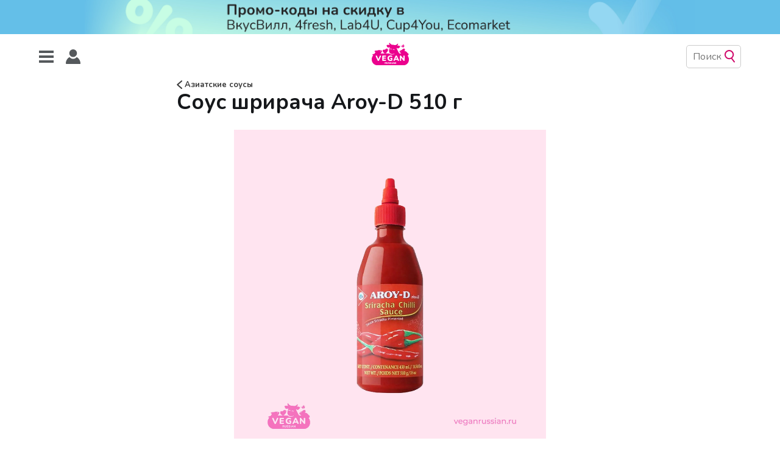

--- FILE ---
content_type: image/svg+xml
request_url: https://veganrussian.ru/content/images/2022/11/veganrussianlogo--2-.svg
body_size: 11955
content:
<svg width="472" height="472" viewBox="0 0 472 472" fill="none" xmlns="http://www.w3.org/2000/svg">
<g clip-path="url(#clip0_1202_4)">
<g clip-path="url(#clip1_1202_4)">
<path d="M178.287 306.319C177.388 305.697 176.303 305.403 175.212 305.485H170.659V312.014H175.212C176.3 312.104 177.385 311.818 178.287 311.204C178.627 310.91 178.895 310.543 179.073 310.13C179.25 309.717 179.332 309.27 179.312 308.821C179.359 308.352 179.29 307.879 179.111 307.443C178.933 307.007 178.65 306.621 178.287 306.319V306.319Z" fill="#EB008D"/>
<path d="M274.547 306.939L270.876 315.66H278.289L274.594 306.939H274.547Z" fill="#EB008D"/>
<path d="M311.21 236.672L302.056 258.522H320.626L311.401 236.672H311.21Z" fill="#EB008D"/>
<path d="M456.338 219.825C456.576 218.968 456.815 218.11 457.029 217.228C460.419 216.268 463.375 214.174 465.405 211.297C467.435 208.419 468.414 204.932 468.18 201.418C467.945 197.905 466.511 194.579 464.117 191.996C461.722 189.413 458.514 187.731 455.027 187.229C449.187 173.933 436.695 164.593 421.82 160.471C418.136 159.451 414.318 158.993 410.497 159.113C416.933 155.372 422.035 150.13 423.107 145.507C424.061 141.361 421.51 138.812 416.886 138.359C417.827 136.747 418.228 134.877 418.03 133.022C417.076 127.684 408.304 127.517 398.387 132.664C391.021 136.5 385.109 142.195 382.987 146.961C382.031 146.837 381.067 146.773 380.103 146.77C367.898 146.77 353.881 158.064 353.738 168.834C353.738 177.746 363.273 183.441 373.357 185.204C372.362 187.289 371.487 189.429 370.734 191.614H350.21C333.356 164.855 317.456 128.161 314.238 120.584C324.965 125.73 331.425 129.138 338.863 126.826C355.549 121.608 362.129 100.854 359.221 99.0433C342.677 88.7737 331.663 91.5377 323.129 93.9204C325.589 91.7039 327.745 89.1721 329.542 86.3909C332.372 81.9633 334.164 76.954 334.786 71.7369C334.902 70.8641 334.732 69.9773 334.301 69.2093C333.871 68.4412 333.203 67.8333 332.397 67.4764C331.592 67.1196 330.693 67.0331 329.834 67.2298C328.976 67.4266 328.204 67.896 327.635 68.5678L327.468 68.7585C324.862 71.8569 321.964 74.6975 318.814 77.2411C316.007 79.4604 312.881 81.2437 309.541 82.5308C306.249 83.7617 302.812 84.5626 299.315 84.9136C296.414 85.1691 293.499 85.2328 290.59 85.1042C285.525 83.4919 280.309 82.3982 275.023 81.8398C270.421 81.2764 265.775 81.1567 261.149 81.4824C258.08 80.6583 255.056 79.6721 252.091 78.5278C249.129 77.3879 246.325 75.8746 243.747 74.0244C241.099 72.0563 238.698 69.7762 236.596 67.2335C234.212 64.5172 232.09 61.3004 229.444 57.7025L229.278 57.4642C228.786 56.7892 228.105 56.2753 227.321 55.9875C226.537 55.6996 225.685 55.6509 224.873 55.8473C224.062 56.0438 223.326 56.4767 222.761 57.0911C222.195 57.7056 221.825 58.4739 221.697 59.2989C220.906 64.3174 221.348 69.4528 222.984 74.2626C224.409 78.4812 226.681 82.3649 229.659 85.6761C223.088 83.1317 216.085 81.8856 209.039 82.0066C206.178 82.0066 193.305 83.1027 190.421 85.8429C188.752 87.4393 190.85 105.691 199.646 112.649C212.781 123.038 231.137 111.791 231.924 111.315C231.757 111.863 225.845 129.495 223.056 141.361C220.738 150.429 220.052 159.836 221.029 169.144C221.292 170.216 221.578 171.265 221.935 172.313C222.498 174.165 223.216 175.967 224.081 177.698C224.753 179.223 225.55 180.689 226.465 182.083C230.347 188.134 235.986 192.856 242.627 195.617C249.668 198.122 257.151 199.145 264.606 198.619C268.445 198.488 272.262 197.977 276.001 197.094C279.729 196.248 283.322 194.893 286.68 193.067C287.089 192.861 287.561 192.815 288.002 192.939C288.443 193.062 288.822 193.346 289.064 193.734C289.207 193.98 289.281 194.26 289.279 194.544C289.282 194.807 289.224 195.067 289.108 195.303C288.992 195.54 288.822 195.745 288.611 195.903C281.698 200.791 273.647 203.826 265.226 204.719C262.21 205.151 259.166 205.366 256.12 205.362C254.951 205.362 253.736 205.362 252.615 205.362C248.263 205.215 243.949 204.486 239.79 203.194C233.479 200.933 227.771 197.257 223.103 192.448C222.913 192.233 222.698 192.042 222.531 191.828H183.007C181.946 189.825 181.145 187.696 180.623 185.49C184.545 183.777 188.001 181.155 190.707 177.841C198.477 170.732 203.996 161.504 206.583 151.297C206.583 151.107 206.583 150.94 206.583 150.749L206.726 150.011C206.899 148.955 206.986 147.887 206.989 146.818C206.998 145.298 206.854 143.781 206.56 142.29L210.85 135.595C210.902 135.524 210.931 135.438 210.932 135.35C210.933 135.262 210.907 135.176 210.858 135.103C210.808 135.03 210.738 134.974 210.655 134.943C210.573 134.911 210.483 134.906 210.398 134.928L204.009 136.048C200.958 131.568 195.689 129.138 188.8 129.138C181.196 129.138 175.903 135.905 170.54 143.148C167.679 142.91 164.842 142.838 162.149 142.838C147.178 142.838 139.383 143.529 139.383 158.469C139.383 170.526 149.49 181.987 161.243 185.99C161.722 187.944 162.335 189.863 163.078 191.733H111.468C120.312 183.807 126.893 173.677 130.539 162.377C131.755 158.779 131.016 157.397 127.392 155.61C115.116 149.558 92.0638 144.697 71.8965 153.394C71.2529 153.656 70.6331 153.99 70.0133 154.3C67.3196 153.656 61.8606 153.251 50.9426 154.848C44.5301 155.872 37.9268 158.255 35.7575 161.543C34.0889 163.926 35.5668 165.284 38.1414 167.286L47.9866 174.577C43.3346 181.148 39.2438 188.098 35.7575 195.355C25.3282 196.64 15.3571 200.398 6.67471 206.315C6.31234 206.587 6.03049 206.952 5.85922 207.371C5.68795 207.79 5.63368 208.248 5.70219 208.695C5.77069 209.143 5.95942 209.563 6.24823 209.912C6.53705 210.261 6.91513 210.525 7.34219 210.676L19.8812 214.893C7.07955 228.484 -0.033932 246.455 -3.19774e-05 265.122V268.815C-3.19774e-05 288.279 7.7355 306.946 21.5048 320.709C35.2742 334.472 53.9494 342.204 73.4222 342.204H401.867C420.468 342.204 438.306 334.818 451.459 321.672C464.611 308.526 472 290.695 472 272.103V265.122C472.016 248.693 466.499 232.738 456.338 219.825V219.825ZM254.189 140.551C253.946 140.646 253.687 140.695 253.426 140.694C252.99 140.697 252.568 140.545 252.234 140.265C249.538 137.921 246.231 136.393 242.699 135.857C241.058 135.568 239.38 135.568 237.74 135.857C236.182 136.149 234.741 136.886 233.592 137.978C233.244 138.324 232.773 138.518 232.281 138.518C231.79 138.518 231.318 138.324 230.97 137.978C230.735 137.732 230.572 137.426 230.501 137.094C230.429 136.761 230.451 136.416 230.565 136.095V136.095C231.068 134.856 231.831 133.739 232.801 132.819C233.771 131.898 234.927 131.196 236.191 130.758C238.527 129.858 241.059 129.587 243.533 129.972C245.959 130.337 248.272 131.24 250.303 132.616C252.385 133.938 254.041 135.833 255.071 138.073C255.176 138.294 255.236 138.533 255.249 138.777C255.261 139.021 255.226 139.265 255.144 139.495C255.062 139.725 254.935 139.937 254.771 140.118C254.607 140.299 254.409 140.446 254.189 140.551V140.551ZM194.593 136.453C195.276 136.377 195.966 136.506 196.577 136.822C197.187 137.138 197.69 137.628 198.022 138.23C198.354 138.832 198.5 139.518 198.443 140.203C198.385 140.888 198.125 141.54 197.697 142.078C197.269 142.615 196.691 143.014 196.036 143.223C195.382 143.433 194.679 143.444 194.018 143.255C193.357 143.067 192.767 142.686 192.322 142.163C191.877 141.639 191.597 140.995 191.518 140.313C191.417 139.39 191.687 138.466 192.268 137.742C192.849 137.018 193.694 136.555 194.617 136.453H194.593ZM288.921 149.367C288.587 149.347 288.264 149.236 287.987 149.048C287.71 148.859 287.489 148.599 287.348 148.295V148.295C286.693 146.851 285.643 145.62 284.32 144.745C282.937 143.828 281.404 143.159 279.791 142.767C276.361 141.905 272.755 142.037 269.398 143.148C268.993 143.294 268.551 143.295 268.145 143.151C267.74 143.007 267.398 142.727 267.176 142.359C266.954 141.991 266.866 141.558 266.928 141.133C266.989 140.707 267.197 140.317 267.514 140.027C269.309 138.376 271.53 137.262 273.927 136.81C276.3 136.372 278.74 136.453 281.078 137.048C283.512 137.662 285.745 138.893 287.562 140.623C288.558 141.526 289.351 142.631 289.889 143.863C290.427 145.095 290.698 146.427 290.685 147.771C290.625 148.197 290.419 148.59 290.101 148.881C289.784 149.172 289.375 149.344 288.945 149.367H288.921ZM170.015 187.491C171.356 187.491 172.695 187.387 174.02 187.182C174.437 188.731 174.954 190.251 175.57 191.733H170.802C170.029 190.363 169.398 188.918 168.919 187.42L170.015 187.491ZM106.224 161.067C106.359 160.31 106.716 159.61 107.25 159.056C107.784 158.502 108.47 158.119 109.221 157.955C109.973 157.791 110.756 157.854 111.472 158.136C112.188 158.418 112.804 158.906 113.242 159.538C113.681 160.17 113.921 160.917 113.934 161.686C113.947 162.455 113.731 163.21 113.313 163.856C112.896 164.502 112.297 165.01 111.59 165.315C110.884 165.62 110.103 165.709 109.347 165.57C108.845 165.481 108.366 165.294 107.937 165.019C107.508 164.744 107.137 164.387 106.847 163.968C106.557 163.55 106.352 163.078 106.245 162.58C106.138 162.082 106.131 161.567 106.224 161.067V161.067ZM116.975 229.142L93.7802 280.062C93.0425 281.958 91.7871 283.609 90.1567 284.827C88.4206 285.921 86.3897 286.453 84.3402 286.352C82.2682 286.452 80.2146 285.921 78.4521 284.827C76.7891 283.608 75.4875 281.961 74.6856 280.062L51.6101 229.142C50.645 227.298 50.3101 225.189 50.6565 223.137C50.9715 221.454 51.9289 219.959 53.3264 218.968C54.8775 217.94 56.7113 217.424 58.5709 217.49C60.6688 217.335 62.7521 217.944 64.4351 219.206C65.9239 220.628 67.0798 222.361 67.8202 224.281L84.6262 263.096L101.313 224.186C102.089 222.25 103.314 220.527 104.889 219.158C106.513 217.964 108.502 217.374 110.515 217.49C112.291 217.435 114.038 217.953 115.497 218.968C116.841 219.984 117.745 221.476 118.024 223.137C118.298 225.199 117.932 227.295 116.975 229.142V229.142ZM136.046 283.255C135.216 282.352 134.578 281.292 134.168 280.138C133.759 278.983 133.586 277.758 133.662 276.535V227.355C133.589 226.129 133.762 224.9 134.171 223.742C134.581 222.584 135.218 221.52 136.046 220.612C136.966 219.78 138.043 219.141 139.214 218.732C140.384 218.322 141.625 218.151 142.863 218.229H175.212C177.095 218.096 178.955 218.713 180.385 219.945C180.996 220.624 181.462 221.419 181.757 222.283C182.052 223.147 182.169 224.062 182.101 224.972C182.215 226.83 181.6 228.66 180.385 230.071C179.686 230.699 178.868 231.179 177.979 231.482C177.09 231.785 176.149 231.905 175.212 231.835H150.516V244.606H173.114C174.981 244.486 176.821 245.102 178.24 246.322C179.382 247.762 180.004 249.547 180.004 251.385C180.004 253.224 179.382 255.008 178.24 256.448C176.821 257.668 174.981 258.284 173.114 258.164H150.516V271.984H175.212C176.149 271.914 177.09 272.034 177.979 272.337C178.868 272.64 179.686 273.12 180.385 273.747C181.498 275.187 182.102 276.955 182.102 278.775C182.102 280.595 181.498 282.363 180.385 283.803C178.955 285.035 177.095 285.651 175.212 285.518H142.863C141.633 285.617 140.396 285.468 139.224 285.079C138.053 284.69 136.972 284.07 136.046 283.255V283.255ZM183.722 324.452C183.245 324.796 182.664 324.964 182.078 324.929C181.457 324.96 180.842 324.802 180.313 324.476C179.823 324.096 179.417 323.617 179.122 323.07L175.975 317.257C175.721 316.726 175.303 316.292 174.783 316.017C174.241 315.786 173.656 315.672 173.067 315.684H170.683V322.308C170.729 323.011 170.498 323.704 170.039 324.238C169.794 324.483 169.499 324.672 169.174 324.791C168.849 324.91 168.501 324.958 168.156 324.929C167.807 324.961 167.455 324.916 167.125 324.796C166.796 324.677 166.496 324.486 166.249 324.238C165.79 323.704 165.559 323.011 165.605 322.308V304.104C165.58 303.754 165.626 303.402 165.741 303.07C165.856 302.739 166.037 302.434 166.273 302.174C166.8 301.719 167.484 301.488 168.18 301.53H176.166C178.314 301.389 180.438 302.052 182.125 303.389C182.839 304.05 183.398 304.86 183.76 305.763C184.123 306.665 184.281 307.636 184.223 308.607C184.254 309.918 183.925 311.212 183.269 312.348C182.62 313.403 181.663 314.234 180.528 314.731C180.059 314.928 179.572 315.079 179.074 315.184C179.462 315.296 179.831 315.465 180.17 315.684C180.925 316.211 181.538 316.915 181.958 317.733L184.008 321.498C184.291 321.991 184.439 322.55 184.438 323.118C184.433 323.371 184.376 323.621 184.269 323.851C184.163 324.081 184.009 324.286 183.818 324.452H183.722ZM208.181 314.921C208.238 316.833 207.855 318.733 207.06 320.473C206.339 321.932 205.158 323.112 203.699 323.833C201.984 324.631 200.106 325.014 198.216 324.953C196.744 324.98 195.278 324.762 193.878 324.309C192.692 323.929 191.608 323.286 190.707 322.427C189.826 321.553 189.164 320.484 188.776 319.306C188.332 317.888 188.122 316.407 188.156 314.921V303.77C188.131 303.429 188.18 303.086 188.3 302.766C188.419 302.445 188.606 302.154 188.848 301.912C189.09 301.67 189.382 301.483 189.702 301.364C190.023 301.245 190.366 301.196 190.707 301.221C191.051 301.198 191.395 301.251 191.717 301.375C192.038 301.498 192.329 301.69 192.569 301.937C192.809 302.184 192.993 302.48 193.108 302.805C193.223 303.129 193.266 303.475 193.234 303.818V314.993C193.121 316.514 193.57 318.023 194.497 319.234C194.977 319.726 195.558 320.109 196.2 320.356C196.842 320.603 197.53 320.708 198.216 320.664C198.899 320.704 199.582 320.598 200.219 320.351C200.857 320.104 201.434 319.723 201.911 319.234C202.838 318.023 203.288 316.514 203.175 314.993V303.818C203.141 303.466 203.186 303.112 203.306 302.78C203.426 302.447 203.619 302.146 203.87 301.898C204.12 301.649 204.424 301.459 204.757 301.342C205.09 301.225 205.445 301.184 205.797 301.221C206.132 301.196 206.47 301.243 206.786 301.358C207.102 301.473 207.391 301.653 207.632 301.888C207.863 302.15 208.039 302.456 208.149 302.788C208.26 303.119 208.303 303.469 208.276 303.818L208.181 314.921ZM229.635 320.712C229.209 321.646 228.563 322.464 227.752 323.094C226.848 323.764 225.831 324.265 224.748 324.572C223.483 324.92 222.175 325.088 220.863 325.072C218.99 325.061 217.129 324.788 215.332 324.262C214.497 324.035 213.695 323.698 212.948 323.261C212.502 323.042 212.142 322.682 211.923 322.236C211.733 321.836 211.659 321.39 211.709 320.95C211.749 320.518 211.924 320.109 212.209 319.782C212.471 319.445 212.842 319.209 213.258 319.115C213.751 319.033 214.257 319.126 214.688 319.377C215.606 319.887 216.594 320.256 217.621 320.473C218.661 320.71 219.724 320.83 220.791 320.831C221.976 320.933 223.164 320.675 224.2 320.092C224.508 319.895 224.761 319.624 224.936 319.303C225.111 318.982 225.202 318.623 225.201 318.257C225.212 317.964 225.153 317.673 225.029 317.408C224.905 317.143 224.718 316.911 224.486 316.732C223.714 316.258 222.855 315.942 221.959 315.803L218.264 315.017C216.466 314.736 214.8 313.903 213.497 312.634C212.977 312.076 212.574 311.419 212.312 310.703C212.05 309.987 211.934 309.226 211.971 308.464C211.951 307.432 212.18 306.411 212.638 305.486C213.109 304.559 213.776 303.746 214.593 303.103C215.467 302.408 216.472 301.897 217.549 301.602C218.901 301.247 220.303 301.118 221.697 301.221C222.91 301.219 224.118 301.363 225.297 301.649C226.401 301.917 227.455 302.359 228.419 302.96C228.827 303.18 229.147 303.533 229.325 303.961C229.482 304.337 229.539 304.747 229.492 305.152C229.439 305.553 229.264 305.927 228.991 306.225C228.718 306.524 228.361 306.731 227.966 306.82C227.448 306.892 226.92 306.792 226.465 306.534C225.713 306.145 224.911 305.864 224.081 305.7C223.297 305.535 222.498 305.448 221.697 305.438C220.887 305.415 220.08 305.536 219.313 305.795C218.738 306 218.228 306.353 217.835 306.82C217.502 307.249 217.325 307.778 217.334 308.321C217.328 308.614 217.386 308.906 217.506 309.173C217.625 309.441 217.803 309.679 218.026 309.87C218.738 310.365 219.553 310.691 220.41 310.823L224.128 311.609C225.894 311.887 227.546 312.655 228.896 313.825C229.423 314.346 229.835 314.971 230.106 315.661C230.377 316.35 230.501 317.088 230.469 317.828C230.489 318.842 230.268 319.847 229.826 320.759L229.635 320.712ZM250.661 320.712C250.234 321.646 249.588 322.464 248.777 323.094C247.874 323.764 246.856 324.265 245.774 324.572C244.508 324.92 243.2 325.088 241.888 325.072C240.016 325.061 238.154 324.788 236.358 324.262C235.522 324.035 234.721 323.698 233.974 323.261C233.528 323.042 233.167 322.682 232.949 322.236C232.759 321.836 232.684 321.39 232.734 320.95C232.775 320.518 232.95 320.109 233.235 319.782C233.496 319.445 233.867 319.209 234.284 319.115C234.776 319.033 235.282 319.126 235.714 319.377C236.631 319.887 237.619 320.256 238.646 320.473C239.686 320.71 240.75 320.83 241.817 320.831C243.001 320.933 244.189 320.675 245.225 320.092C245.533 319.895 245.787 319.624 245.962 319.303C246.137 318.982 246.228 318.623 246.227 318.257C246.238 317.964 246.179 317.673 246.054 317.408C245.93 317.143 245.744 316.911 245.511 316.732C244.739 316.258 243.88 315.942 242.985 315.803L239.29 315.017C237.492 314.736 235.825 313.903 234.522 312.634C234.002 312.076 233.6 311.419 233.338 310.703C233.076 309.987 232.96 309.226 232.996 308.464C232.977 307.432 233.205 306.411 233.664 305.486C234.134 304.559 234.801 303.746 235.619 303.103C236.495 302.412 237.5 301.902 238.575 301.602C239.804 301.236 241.082 301.06 242.365 301.078C243.577 301.076 244.786 301.22 245.964 301.506C247.069 301.774 248.123 302.216 249.087 302.817C249.495 303.037 249.814 303.39 249.993 303.818C250.15 304.194 250.207 304.604 250.16 305.009C250.107 305.41 249.932 305.784 249.659 306.082C249.386 306.381 249.029 306.588 248.634 306.677C248.116 306.749 247.588 306.649 247.132 306.391C246.381 306.002 245.579 305.721 244.749 305.557C243.965 305.391 243.166 305.304 242.365 305.295C241.555 305.272 240.748 305.393 239.981 305.652C239.406 305.857 238.896 306.21 238.503 306.677C238.17 307.106 237.993 307.635 238.002 308.178C237.995 308.471 238.054 308.763 238.174 309.03C238.293 309.298 238.471 309.536 238.694 309.727C239.405 310.222 240.221 310.548 241.078 310.68L244.796 311.466C246.562 311.744 248.214 312.512 249.564 313.682C250.091 314.203 250.503 314.828 250.774 315.518C251.045 316.207 251.169 316.945 251.137 317.685C251.293 318.718 251.195 319.773 250.851 320.759L250.661 320.712ZM259.719 322.26C259.765 322.963 259.534 323.656 259.076 324.19C258.831 324.435 258.535 324.624 258.21 324.743C257.885 324.863 257.538 324.91 257.192 324.881C256.843 324.913 256.491 324.868 256.162 324.749C255.832 324.629 255.533 324.439 255.285 324.19C254.826 323.656 254.595 322.963 254.642 322.26V303.842C254.605 303.14 254.835 302.451 255.285 301.912C255.815 301.463 256.486 301.217 257.18 301.217C257.874 301.217 258.546 301.463 259.076 301.912C259.526 302.451 259.755 303.14 259.719 303.842V322.26ZM261.483 275.63C261.509 277.295 261.098 278.938 260.291 280.395C259.434 281.782 258.091 282.801 256.525 283.255C253.354 284.316 250.101 285.113 246.799 285.637C243.323 286.207 239.808 286.494 236.286 286.495C229.593 286.706 222.948 285.283 216.929 282.349C211.741 279.689 207.466 275.54 204.652 270.435C201.761 264.879 200.318 258.683 200.457 252.422C200.39 247.485 201.247 242.58 202.984 237.958C204.617 233.714 207.177 229.886 210.475 226.754C213.774 223.621 217.73 221.263 222.055 219.849C227.108 218.162 232.414 217.356 237.74 217.467C241.011 217.478 244.274 217.781 247.49 218.372C250.883 219.02 254.161 220.168 257.216 221.779C258.707 222.378 259.917 223.519 260.601 224.972C261.196 226.318 261.394 227.806 261.173 229.261C260.961 230.735 260.406 232.139 259.552 233.36C258.711 234.541 257.478 235.385 256.072 235.742C254.398 236.138 252.638 235.919 251.113 235.123C249.13 234.213 247.051 233.526 244.916 233.074C242.564 232.583 240.166 232.343 237.764 232.359C234.077 232.262 230.424 233.08 227.132 234.742C224.332 236.239 222.103 238.617 220.791 241.509C219.295 244.972 218.579 248.722 218.693 252.493C218.693 258.974 220.283 263.867 223.461 267.171C226.584 270.245 231.232 271.96 237.526 271.96C239.628 271.943 241.725 271.751 243.795 271.388C244.963 271.198 246.179 270.936 247.371 270.65V260.046H240.768C238.954 260.162 237.164 259.583 235.762 258.426C235.159 257.828 234.69 257.109 234.386 256.316C234.082 255.523 233.95 254.675 233.998 253.827C233.946 252.99 234.077 252.152 234.382 251.37C234.686 250.588 235.157 249.882 235.762 249.3C237.178 248.175 238.962 247.615 240.768 247.728H254.904C255.834 247.616 256.778 247.717 257.664 248.024C258.55 248.33 259.354 248.835 260.015 249.498C260.677 250.162 261.179 250.968 261.483 251.854C261.787 252.74 261.885 253.684 261.769 254.614L261.483 275.63ZM285.322 324.476C284.9 324.76 284.399 324.902 283.891 324.881C283.274 324.925 282.663 324.738 282.175 324.357C281.752 323.87 281.45 323.291 281.293 322.665L279.934 319.52H269.111L267.777 322.665C267.55 323.285 267.202 323.852 266.751 324.333C266.297 324.688 265.73 324.865 265.154 324.834C264.62 324.863 264.091 324.712 263.652 324.405C263.277 324.128 263.022 323.719 262.937 323.261C262.855 322.712 262.955 322.151 263.223 321.665L271.758 303.365C272.028 302.729 272.454 302.172 272.997 301.745C273.491 301.404 274.077 301.221 274.678 301.221C275.278 301.221 275.864 301.404 276.358 301.745C276.901 302.167 277.32 302.726 277.574 303.365L286.037 321.76C286.303 322.256 286.411 322.821 286.347 323.38C286.307 323.614 286.218 323.836 286.087 324.033C285.955 324.23 285.784 324.397 285.584 324.524L285.322 324.476ZM309.16 322.522C309.209 323.144 309.012 323.76 308.612 324.238C308.425 324.45 308.193 324.617 307.933 324.729C307.673 324.84 307.392 324.892 307.11 324.881C306.593 324.905 306.08 324.781 305.632 324.524C305.193 324.205 304.806 323.819 304.488 323.38L293.856 309.822V322.427C293.894 323.084 293.681 323.732 293.26 324.238C293.025 324.459 292.747 324.63 292.444 324.741C292.141 324.851 291.818 324.899 291.496 324.881C291.173 324.899 290.851 324.851 290.548 324.741C290.244 324.63 289.967 324.459 289.732 324.238C289.513 323.993 289.347 323.706 289.245 323.395C289.142 323.083 289.105 322.754 289.136 322.427V303.746C289.083 303.058 289.296 302.376 289.732 301.84C289.94 301.621 290.192 301.448 290.471 301.333C290.75 301.218 291.051 301.164 291.353 301.173C291.833 301.14 292.31 301.265 292.711 301.53C293.135 301.842 293.505 302.22 293.808 302.65L304.44 316.184V303.603C304.405 302.949 304.627 302.308 305.06 301.816C305.292 301.598 305.566 301.429 305.865 301.318C306.164 301.208 306.482 301.158 306.8 301.173C307.122 301.155 307.445 301.203 307.748 301.314C308.051 301.424 308.329 301.595 308.564 301.816C308.78 302.058 308.944 302.341 309.046 302.648C309.149 302.956 309.187 303.281 309.16 303.603V322.522ZM346.038 281.253C345.933 282.021 345.666 282.758 345.255 283.415C344.844 284.072 344.299 284.635 343.654 285.065C342.239 285.988 340.575 286.453 338.886 286.4C336.79 286.54 334.712 285.932 333.022 284.684C331.378 283.153 330.113 281.261 329.327 279.156L326.252 272.008H296.359L293.26 279.156C292.444 281.205 291.247 283.081 289.732 284.684C288.177 285.945 286.197 286.559 284.201 286.4C282.445 286.467 280.711 285.983 279.243 285.018C278.609 284.575 278.072 284.01 277.662 283.354C277.252 282.699 276.979 281.968 276.859 281.205C276.574 279.334 276.874 277.42 277.717 275.725L301.556 224.615C302.453 222.447 303.919 220.562 305.799 219.158C307.499 218.006 309.514 217.407 311.568 217.443C313.593 217.398 315.58 217.998 317.241 219.158C319.081 220.603 320.538 222.476 321.484 224.615L345.323 275.725C346.204 277.442 346.505 279.398 346.181 281.301L346.038 281.253ZM366.134 163.092C365.8 162.478 365.606 161.798 365.565 161.1C365.523 160.402 365.636 159.704 365.895 159.055C366.153 158.406 366.552 157.821 367.062 157.343C367.572 156.865 368.181 156.505 368.845 156.288C369.51 156.071 370.214 156.003 370.908 156.089C371.602 156.175 372.269 156.412 372.861 156.784C373.453 157.156 373.956 157.653 374.334 158.241C374.712 158.829 374.956 159.492 375.049 160.185C376.003 162.687 367.111 165.594 366.277 163.14L366.134 163.092ZM417.672 278.489C417.782 280.582 417.101 282.64 415.765 284.255C415.119 284.971 414.321 285.534 413.431 285.905C412.541 286.275 411.58 286.444 410.616 286.4C408.836 286.504 407.064 286.09 405.515 285.208C404.004 284.172 402.668 282.901 401.557 281.444L374.12 246.965V278.155C374.203 279.272 374.064 280.394 373.712 281.457C373.361 282.52 372.802 283.504 372.069 284.351C371.257 285.094 370.3 285.664 369.259 286.025C368.217 286.385 367.113 286.529 366.014 286.447C364.905 286.528 363.79 286.383 362.737 286.023C361.685 285.663 360.716 285.094 359.888 284.351C359.143 283.51 358.574 282.528 358.214 281.465C357.854 280.401 357.71 279.276 357.79 278.155V226.187C357.634 223.853 358.385 221.548 359.888 219.754C360.584 218.976 361.441 218.359 362.401 217.947C363.361 217.536 364.399 217.339 365.442 217.371C367.109 217.28 368.766 217.677 370.21 218.515C371.686 219.667 372.973 221.041 374.024 222.589L401.605 256.901V225.711C401.525 224.605 401.665 223.495 402.017 222.444C402.369 221.393 402.926 220.422 403.655 219.587C405.382 218.231 407.514 217.493 409.71 217.493C411.906 217.493 414.039 218.231 415.765 219.587C417.23 221.278 417.966 223.479 417.815 225.711L417.672 278.489Z" fill="#EB008D"/>
<path d="M401.176 106.168C401.081 109.453 400.69 112.722 400.008 115.937C398.048 116.222 396.057 116.222 394.096 115.937C394.783 112.516 395.142 109.038 395.169 105.548C397.075 106.309 399.155 106.524 401.176 106.168V106.168Z" fill="#EB008D"/>
<path d="M410.64 107.383C410.276 109.03 409.508 110.561 408.406 111.838C407.303 113.115 405.9 114.098 404.323 114.698C404.633 110.695 404.704 106.12 404.704 105.334C406.6 104.728 408.43 103.929 410.163 102.951C410.715 104.359 410.879 105.89 410.64 107.383V107.383Z" fill="#EB008D"/>
<path d="M402.869 94.0393C402.869 94.0393 401.605 92.9194 401.057 94.8733C401.766 95.1158 402.458 95.4023 403.131 95.7311L402.869 94.0393Z" fill="#EB008D"/>
<path d="M409.114 90.4178C406.724 90.2783 404.325 90.4062 401.963 90.799C400.341 91.0761 398.746 91.4906 397.195 92.038C395.932 92.4669 392.428 93.7298 391.951 93.7775H391.402C391.402 94.5399 391.402 95.3739 391.593 96.3747C391.813 98.4639 391.869 100.567 391.76 102.665C392.585 103.925 393.786 104.892 395.193 105.429C397.094 106.206 399.175 106.437 401.2 106.096C401.391 106.108 401.582 106.108 401.772 106.096C402.774 105.909 403.761 105.654 404.728 105.334C406.624 104.728 408.454 103.929 410.187 102.951C413.572 100.997 416.194 98.4477 416.028 95.9696C415.861 93.4915 412.785 91.5377 409.114 90.4178Z" fill="#EB008D"/>
<path d="M407.636 88.3447C405.614 88.4355 403.603 88.7066 401.629 89.1548C398.278 89.898 395.093 91.2553 392.237 93.1579C392.144 93.2288 392.075 93.3254 392.037 93.4355C391.998 93.5456 391.993 93.6645 392.022 93.7774V93.7774H391.474C391.474 94.5399 391.474 95.3738 391.665 96.3746C391.885 98.4638 391.941 100.567 391.832 102.665C391.73 104.951 391.475 107.228 391.069 109.48C391.069 110.075 390.878 110.647 390.759 111.148C390.497 112.411 390.234 113.388 390.091 113.959C390.091 114.102 390.091 114.221 390.091 114.317C390.087 114.412 390.087 114.507 390.091 114.603C384.06 112.22 380.175 107.264 381.009 102.26C380.999 102.205 380.999 102.148 381.009 102.093L378.863 101.545C377.934 101.545 372.046 101.355 368.947 101.545C368.65 101.57 368.355 101.477 368.127 101.285C367.899 101.092 367.756 100.818 367.731 100.521C367.706 100.224 367.799 99.9287 367.992 99.7008C368.184 99.4729 368.459 99.3307 368.756 99.3054C372.236 99.0195 378.792 99.3054 379.078 99.3054H379.316L381.7 99.9249C381.691 99.8378 381.691 99.7499 381.7 99.6628L379.698 97.7089C378.411 97.423 373.309 96.3031 369.972 95.7551C369.826 95.73 369.687 95.6766 369.562 95.5978C369.437 95.519 369.329 95.4164 369.244 95.2958C369.159 95.1752 369.098 95.039 369.065 94.895C369.033 94.751 369.029 94.602 369.054 94.4565C369.079 94.311 369.132 94.1718 369.211 94.047C369.29 93.9221 369.393 93.814 369.513 93.7288C369.634 93.6437 369.77 93.5831 369.914 93.5505C370.059 93.5179 370.208 93.5141 370.353 93.5391C374.215 94.1825 380.437 95.5883 380.484 95.5883C380.685 95.6445 380.872 95.7419 381.033 95.8742L383.011 97.8042C384.461 96.3043 386.252 95.1763 388.232 94.516C387.159 91.0849 388.876 86.367 392.737 83.055C397.338 79.0996 405.157 77.0981 407.803 80.5054C409.162 82.4593 408.828 85.3901 407.636 88.3447Z" fill="#EB008D"/>
</g>
</g>
<defs>
<clipPath id="clip0_1202_4">
<rect width="472" height="472" fill="white"/>
</clipPath>
<clipPath id="clip1_1202_4">
<rect width="472" height="286.408" fill="white" transform="translate(0 55.7961)"/>
</clipPath>
</defs>
</svg>


--- FILE ---
content_type: image/svg+xml
request_url: https://veganrussian.ru/assets/images/icons/tags/repair.svg?v=61f2685772
body_size: 45866
content:
<?xml version="1.0" encoding="utf-8"?>
<!-- Generator: Adobe Illustrator 27.0.0, SVG Export Plug-In . SVG Version: 6.00 Build 0)  -->
<!DOCTYPE svg PUBLIC "-//W3C//DTD SVG 1.1//EN" "http://www.w3.org/Graphics/SVG/1.1/DTD/svg11.dtd" [
	<!ENTITY ns_extend "http://ns.adobe.com/Extensibility/1.0/">
	<!ENTITY ns_ai "http://ns.adobe.com/AdobeIllustrator/10.0/">
	<!ENTITY ns_graphs "http://ns.adobe.com/Graphs/1.0/">
	<!ENTITY ns_vars "http://ns.adobe.com/Variables/1.0/">
	<!ENTITY ns_imrep "http://ns.adobe.com/ImageReplacement/1.0/">
	<!ENTITY ns_sfw "http://ns.adobe.com/SaveForWeb/1.0/">
	<!ENTITY ns_custom "http://ns.adobe.com/GenericCustomNamespace/1.0/">
	<!ENTITY ns_adobe_xpath "http://ns.adobe.com/XPath/1.0/">
]>
<svg version="1.1" id="Layer_1" xmlns:x="&ns_extend;" xmlns:i="&ns_ai;" xmlns:graph="&ns_graphs;"
	 xmlns="http://www.w3.org/2000/svg" xmlns:xlink="http://www.w3.org/1999/xlink" x="0px" y="0px" viewBox="0 0 150 150"
	 style="enable-background:new 0 0 150 150;" xml:space="preserve">
<style type="text/css">
	.st0{fill:#515659;}
	.st1{fill:none;stroke:#515659;stroke-width:9;stroke-miterlimit:10;}
</style>
<switch>
	<foreignObject requiredExtensions="&ns_ai;" x="0" y="0" width="1" height="1">
		<i:aipgfRef  xlink:href="#adobe_illustrator_pgf">
		</i:aipgfRef>
	</foreignObject>
	<g i:extraneous="self">
		<path class="st0" d="M120.1,39.3H13.1c-6.8,0-12.3-5.5-12.3-12.3V12.3C0.7,5.5,6.3,0,13.1,0l107.1,0c6.8,0,12.3,5.5,12.3,12.3
			v14.6C132.4,33.8,126.9,39.3,120.1,39.3z"/>
		<g>
			<path class="st0" d="M71.1,99.8h-9V72.4c0-6.4,5.2-11.6,11.6-11.6h64c1.4,0,2.6-1.2,2.6-2.6V26.7c0-1.4-1.2-2.6-2.6-2.6H96.9v-9
				h40.8c6.4,0,11.6,5.2,11.6,11.6v31.5c0,6.4-5.2,11.6-11.6,11.6h-64c-1.4,0-2.6,1.2-2.6,2.6V99.8z"/>
		</g>
		<path class="st0" d="M67.6,150h-2.1c-6.2,0-11.1-5-11.1-11.1V91.2c0-6.2,5-11.1,11.1-11.1h2.1c6.2,0,11.1,5,11.1,11.1v47.7
			C78.8,145,73.8,150,67.6,150z"/>
	</g>
</switch>
<i:aipgf  id="adobe_illustrator_pgf" i:pgfEncoding="zstd/base64" i:pgfVersion="24">
	<![CDATA[
	KLUv/QBY3EAD6mOzrSeQRETcDQCAjdk7NdgmQyGKpcGJXYWNbq21VO/SmYiJRAAAICIRAECICuwK
7Aqh7NLvb2UAyDAtbl1ZHLJybCbDM/m7ax8Qc+M3FptDVo65LR2ycowWIIxXV/4B4JCVYwPomdMt
DYMH/tu6ss/6UI7J3vbP1lgOa7aZvMI4l32XlmGZHLtsSL8yWD2H9Ctzf4DvyuvbwtbZf230C8fC
OV5jGxzrbjjH8mdX2hzOMf3ncI4Z8jgrafkHeOG4dWNhLKCl3xWO/blmYxj+dEsLYJ6/HMf1HMYC
XNj6/thby+b3XQ/hLLMyC9taGSzHoVcsFo6+sKCZrpKK5sOn3za0xWoDbDH502g4tMXkeLXRLSyE
wQPs/24lBl/+XIcyGcz+78LCmm0Wi6LrnvN345Z2684PsI4yJw17xI79rAzHvkhEnQTAlQB+a+oO
AgLgSgzLFldqGpX90NEYlq1u2d9RHeg6putPR5t/p3NkzgBkM8nwvSy5Hxs85A6y02i2DWDAAM/L
kTN4g0H6MXSUDpoAAR72Y3INj36sdXsAsvm/8Mv+Wgx2ewv7I3kNEOAxy2uAAA8PscH0XMdc81s4
vK5NwEqvl+/GtnV+BKBrWCvT9CqzbkuLQWb6j74LW1t5DdBXemVX+ttoxxrg/Sz8Kj4Lv65NwODw
WdjD6ZxESP8sHGvfktgheufbGRbBJPeLOn7JlEqLhmd0H/ssg3QoYg4SpvA+RirI2LgqGA7HGmOQ
jYPo7I1u0Wvy2hmwuvHcXujYd//ItnrOOXOuXz5jWLaIOpiuzy5zHjoIDcczy67xYnThWG1ebWEb
s627zjq6hmsx+K19F9Z9enXhuWW77ta2du7kH69x55g7tpVn3YDY++U1nt9VpjtH5vQNT/oSNpO7
3smwC8c6Vl5hGC2vnSNzyvTIdWtM5qwdutnbyvRI7BAH2qz96gsDoJVh1bvut4w1bHHdb4m1l+/C
VtK3rR53jcGc+ZKRP/1mYvCFXlX3jw4dZJXlU/zxAJKn5/Yye9sAfmtqkLLPoUez9/yxFUOWY1ku
aNnnlH+WyWjZ5/SGo1HSss8Zy3JRu5UvYiwYfmQ0SjK2xh/Z5/BG+f4vp37h19Zdu5Z+18X8a7BM
z7SAT3f/bV26htu3tNICPgnUdQC09NvKsfwDwN0PIP/5yzHZYHQGY37hdvblTsB3Yxsc6+LWjbkw
XBG7HntXd4V1ARTyp+dV7uQv63jPnLx3Zdk9YxHDJAfDBtM0XOkk2ei6ozfYF4790Sy3GAGffTOj
dzQcIS8djE+v9GgA3botrJ1bk+xz+KcFoK77LTRt1i762OgaDN45D/tINgb8zUz/eT6/C1tpGY4F
oCIday+HDjJ7W9rcvqtJhmEX8wO09Op+kYtt5dS1OfptYZC7fpHYcV4qOu7aHNgh4jqGQd2frfXs
XTld13vmPHT0mxE7sg+Q1/bRia7NrfR6cbAv6iI96em55TgqIC4G4jgAnGCgT9PfXUHsi/aT9IsG
b3TPfYNceEfIu4UfGQyy0Rg9L0tyEfLOLzpfeM4ZDrIsG4yQd4y+YJRlZzhGXy4YjZBzIhbt1qvs
X1SMsY9jyDuyweALR+cOsvSMcSxH32iUnEEuGH0MeddoLMYGuei9wUvuSwfpaIyOsjc6X5Ah7xyN
Tvqy4XA4ygYZ8s7zxaJzxoI3/IL0ixCGQe0Zo8VZzEI62b+IHQcROfYkOnWcYzvOUnWdjvcugK53
Ax3vNB3nBpw63nFuPXWdc5+Ofze2tSORA7tvWz1ih5CQLC1Vi8FOAYRg3Qu/54F7dG8A8LsRufm7
A+gRLZ8O7jvecc57R/qOd/3AIQ4c+6JhhxBpsRomdSJC/qz86eQ/W9+10ykU5ahD/HiljTr2reHY
Bls+3dajTv7s28po9Ao60f9dXRD9titHXt/V/QFazsy+3610tBnWcmgxeg1gJMN0y6JdgJaO/XiW
f6xtXXe10PJJyyeNXkHv5wW5MExyYZjU0eZarnTyp+k1NvpurKXlFWSb2xh2f4AXtcmw7F8OHaL7
8upiEHG7hocOMXvb2CqTukOHoGN/APbp2A+AVobp2DcdOFj2ZuIaltO3ndUuiIs93Oxt6beVQS/s
cZWiy4VhtgEjl8h9N45XkZO++7P3AwB2RbL7bqXdfxEbjt4JgOU4XkWGo3fuGmvZVRZLR+e6dfZt
H9HR6J27yrNPv63YxiIdq1lYjlebrZ5Fmaxl3bWl5TUWa5vYG52TP71+eSbO83cH0O3byt5WXDB6
56717dPwK46M3vVFV3E/HkD6tUzq2BdNkTouiipX95i9LQvHXnT8tnomuTQlSuJeWF5jYu2/8AwW
6Xp1bbW8zt6aJnKxlYZZ8Qf4Mkx8YTm22kSxnefv0jBbKpU+n08mI3KZDIqe6Cly7LvONUyj5R//
eYW9P8bCrfxj0YWxrkxsZSIHyzW6yjLUgM+2AVrWhbG2L9LmlX2/yH1YRD/nKf7YGs/i3M5x67qf
ln2Xhm3fddt6JnJvK8OujIZfd421M9i1rW5MwBffAGD2hVt6/vUNFv/639atY/NqY2VY/G/7trYv
Y2W4tonvH1C/rW2u3Zijzas7f0T0FGWfpeE3FGvyavvsKtMiTZu18oAYjonsl78scrMLY9/VJv+Z
SItXebbKayzS33VrmPjCLR37szh7W1f+9CzS74+J/8uzz4ryn81Wtha5uq5FGIZhWOTetm3b/7/I
/di6igK+K7PVMbmNreK6iiWR+4ifdVvaI366jq2ouLpuy/6YRZy9rXyKczt/+bfsKTZ8736AVZ6J
C0f33dnbzp+G65voGDkVF9f0H81gF5ZBe3Mz/X6bDbawL7o3B+qEnHcsLv9+ml5djCd7o+wLhsPh
Hdw7eueNsNF5BtvKqaP3rugajEVXPN521sqfP1tBmxHAb00l+13siwbw6fWVP+2eLkYvyW6x8N1I
MrqGJ3vXYJQlyViQvPPQ4eiNjsEgHQ1O8rIsQ8dibHS862UnGZwveoNRMnjYu0Unx5KXjJIsHSFn
jF1Jlo6SZPjRMTrCsY+K7vFbE0x6f/xx8Z45N0d2pH/QM1cAl6x10e+nX9jietvZr7gYfZb/gJVj
qz0Nunbh+YvoP5NXUl9dDC2frtL9LNxxdI/vrrHRn8krx0X6zLm5RfeY6fYtyd+tRZyT5IiWz//C
nu4RwG8D/M4gu94Yu+5HRddHr3BbUhmSjK4MS8anVze2fZJrLHvHyz7X5NUWwzKC9cJtO/si1YF3
j0oq2pvj3WOevS1N/9GfrbaMi5E5N9c9/mydS64xc27O80X3kD/MVntYt60rLt8zZ+/o1SbDmO+2
GFeZOdnP/u9RwHT71p7uMdMvjKnFVrfSBQC77kd1K/3+2drp3nWApXvMMuzClnn+MVgG0e+31TH4
sjfnHQs+Nhacl56Hi5HsPG8wSJKPDIeDDL1j7HrDMxojg+Fw+HD0paIjHeSClwxybJQhY/6iVt2b
Y4xkNzrGjvSloms4eFd0DwFwZfa27FvDlb25sTEuevf4AGjneQ3wrpa9uXJ8eN6RnvuQwcM+do9P
r5cXbhGzAHPYA7hsn54HzHDsH7rHd+mWxEOG7x4v3M7yN7kamXNvjoek7xCigwzTq0zPtetmuu4h
w/T6ZcveXMfDUfFhMHsqRiBvB6F0QUhdqNfFQ+7BAhTZYHi4YgSbYyFc1eSAkAsMw+xLEGIWwjKG
UmqQjjFGMK9QLISIQRgs+uNVyycEiVJZHqbaAKFMA9HEYxi8VL45FrM6YSwGWqSA0m9yqQueokEa
fZPLSPMHFwGNWLH02oUkcUlaMsqp0CJlZMKkLgyZSsZQy/dDnaMHNJUoo8vie0JG4OUnlPRzDeHW
ETd3w6Qa/goWLiVRUYlORGdmeUglDn1mWCqGFtkMuz1Qp9Rhfps+Vbxl304VvzlL7VTxFtQMQ4Wf
7Dq9EoMvDw/Z4SHjh4esJTH4U8ICgiQGb/AdwSogICAgQPiCtVtIQZdxo6DLBF3GK6L1tkpNARDR
Lyv0skL7ZYX2zYWc4rus0G6QxajURM0YFaNMJ0/CXKHd0PkgZ6JbPmKJ/pxSKpVKgtGZ6Bbfa3Nt
/hw2pWYpQTp9m3tHqfmO0neUmu8o3dzmuIINVFNeKrdw1/q5a/1c4Vo/t4FSk9uF1+iUOswDgrFL
k9ELPTbxuEuT0Qs9NofQY9zEm0HoMdlwmjQZN6exfa7U/DSbI28OwlhrBGrz5xpb6jALB80uhA/C
uDnCpk80tabTkpI2szxK0GU8M4BKzS9Dm1me26hJXzqhx6SAHiaZAUOdEaCHSapAmV+Gvhwm8+MV
k65TxSNGmDqbtCmdTRsondCbSs3y6kyFO5tTZ6nDNGkO9VLzUxWoU8WjoJfR1cDKhtpFGdAEjtrm
OhKDH3gwicFzdaNmfn5zKSvCGEDml85w5ZNLEoOPG7XvUAE1jlTF3zzM/CQfTBM31zuCtVdE6y41
ghFmfpsDUXDErDeOYIU97FOFFhlHW1/okzrMzaUOD9ltlZofOsOVkaZNCiHo8/AyxiCqgCi51s/R
VmGwKmzSkbOBEEa0hdigh8m3OVTVS2AH6c8K3Vxhk6YzC+1oa4wtK/QFUTNMhKgGwtrhzZ1uBhkf
bA42peb3jlJIBzS5Dsk0GU8rZ9Mn3+ZENedM9M2Bj0ErzgVQonapfBdeKgeVUodZu0w0L1UdYeZ3
meHKJwCTtOLepYbfCiDzC4UsCYVlo6b5hTqfOI5IkWMGKol+UaUOM7G5weXTxH35NLHi4ceZ6BXR
qlpUBpbbCiAzhLB4ZYZPDB7sgB2JwYs+qcPMOGrmZ5nhygEssDyOIGKz5qrlzXmSj+APPptja4+i
l8BeyGBAL7K50mKw8gaa2Sw/eCpYYSaxtgcLkcrC8BlGsDkUiowTApQErfSUXMg3KBRYESXUIIxI
lhdx01W9uA3UxoiS05RvrvTSFsoFGV/CYLG5z6KC4YoWRrBCkDURAXaglbMY2jSGcWAqQBKDF8hc
BDVmVHAmOgImacVBJyLjjOHBi8hyfZKI3PA2OuLmKKMCy2uwxGTUTiIvXRuFZ6mZnwdiXaBXI1QH
j8S6QG/UMoGegOgCeh2ySWwqnsL48a4HpfZusC4bsJ97LVxSNifPqT2mi5dINHxehbFWRCp/hfYK
wuKVIpCcyR1LTBJ7iE1RQmHZXA2VwANqY3SlhpljI9xMhCXUiGGCYS4IIrK8ORilgkm1UVm0BnMs
0hB8FP9pgNwy1vLDi4QMr5a5F6GFnqKgNiQFeJY3B4KML0Hh8czfY5YRXiQlwtyB2iC9PixQG2Ho
MUFMWlm+PQQKz6k3WvLmYjvdtAsPSdHiceJWviRpg/TSWLJrDJWYSAvk0E7k5lYdZLqwZNUA5NYg
TcKDJdMWIsnmDocQZTzttIHgmPVKFpghqNqnjcU6sJLfXmBJL6Yx8XgHExsS2ILMgA==
	]]>
	<![CDATA[
	gcbiMsX/CGiM5/QVGAYokPjTKpgVlvlUyaabSzBrVpwSSpVggVgoDvrinZV6MA3exnDdNvcqMi7+
W7PW2HB8bPGAx4vzaBs4eRTuzOKN1QGUDbA4Y4VhS9TA5QRLBjK1D4sjVGWKb47FCrVcqNlRrEgL
iwtUOZfNRIB/VCktWPvmLOhCgHtoQeoyPQRdxuXadzEJNLGJb+62qi0zkyRCwZT2yFH4Assj4/5K
BM4RzJuLxBsTT1WwV4g2mr0G0+Y+sIh0QKRUnq9uDLVJ8bgWm4QA4RpxhcobmEYcVPFx9DehoaHZ
bG40QEa0Wv0ReeQByuOWCaECH4pXyAjmzSUcrESHX1INAa/DLakWhq0xBovNNWrz56tHBsQ4KFBr
SsUxuUgiTswosNwrVtFic/BXP19geSdgGIsXpia6gsHhkdSHMvuGwYLk1bRE+5yChJCWUoOUv1CW
zlvbakwWunjI7bCFKiQMX6FIWZ45ENk0IgwWlE0FA5MFlnfqxW1QrhjBvLlOgmP4CYWprVAx0UIJ
BotvQvPYg3LaUmA5qmBRPEUGI9hc4kKobA/EYATzADSv3TSsvsBy+ltleMRbNyeqPA3J9xGkyAaJ
fCwEGZr5yLdCkCjsTPT0VwyIzdEKXmp+dYMzhhEyBvlqTIHlKMbhG7z9qmXLd4EjUuQoDT8+EIIc
0JARz2ABvVQe29jRK9SZjqr4w4gUOTxTjR5MczilyeimkcKuLFzrf8CtQqkRs7xIp9JHYNwc5PBo
JSQoj4QWGXfT0vxQ8UP6Bgiqw7wITIO/GFjeTEA5Dv4jIKjxzcGaFtY9NOMRV6ZeGTsEgeectAix
fuuw+olqpC8/q5SeGa58/hGKkCRKIvIYYfFK2wHR+US+ORFmmnyiESlyEUgiUBKRtxUa4bm1FuGV
rAv00JYJ9BqyF8IbhbHPaygaCi/TMoEeKcsIj7YQST6femud0yAaUb+5OaIJ/XsxgCiak+kRE4kH
rdNm9QBPU43KqCKAvpEUayTf4lWaH8tHAQaMeSkiKdsitWiMjcrYmf1Mhg4oichJVEXhbY40QAM9
rmgoPNNkpPBCzh4885Z+nuaQ+rx19rI8c+gGZwxJA6rOWVAJalyNJFC/KRxova6BIYr3GnTOD20x
Ejc0pHeBkz5H0VCojJsbeZnNRYDT+dC6Iv/LILEwv8YrRBhn0mAAmR9i8FLnCC1STuSEhLFMFuq5
SZ2qeBJYBNAPA4PnGeq8KrABk5tu7l1NWbZ8l8rN12dCakwq0Vn3mD9RBBozTmbX5SsMUMMlErgj
khKS9nxBHhnvXCg3yqkzs/xMohFMidT6nN4qlVlkFO+8QUDwzfkPwuKVF1SB5TZNaX6voySjXNwM
ywJJnKqYIgkOjOf8JpfHBS481HIWw9qlNL+J5qVyQXrCdE+F+UZ6oB7gmr8YiZ8H+kaYRH6/uctC
4BwhFgusE0IFhLf0FVYs5gPnJorLLqtENFBrqUN2qdCkyQgJjY9QhPSdT+QjTZt8YucTuQgzTT7G
qzS/zYHdZ+HYv5SNTMYyOsXu0fWeOUWOFvBJvWdOyGluY18GCfgk2Qw0vvLfwHR9sh9mQ1PTKDWN
fAzmpKbRhXRJTaMZVo/oF8akplFf49Q0elsO+64d/f6WXeWUnlfOgvfM2fmeOc+upd9z0UWdgO/G
rWvpI9Ln041AaKUTRyB09mcavcau2dsGgDvuGhsFsMqX77Y0gXh9R18mf5D7BbQg7jNnqwYA095R
O8Nv28Fv54BlbwYGa+A/yz/Al0MYPOC6cCyEwQPv6sLitjaHMHhg9q7yn62z667d2dFv67pw7G1l
97OwjY3j0KVnl57j2KVnOY7ZUI7jvviz1daGcuxgyHEs/wCtfOkGwDr2v63sXwII5TiGaaEcx6Ec
x++snT8bwuABmJ/XEAYPcBg8EMpujMOx7NZiqwsLHo0ZB2/Mkqg62E1/wlpkMUvizZtrdRk3/clp
c6cI9vnmNnd5oK55YHMPi4xQbE4gIJFlkGyhnp+GhmUJFYhxsTlRjSWjN4FWuyh4t3OCZrZzqppY
JG4+ppIyMNQwo9maXLxGNYAoA0Ym1mmLweb8bXW4bQzz2BwLhGwOfZCyvLmQ5gVR5vfg+JkkibB3
spWzGN4+i0Gz0N/Qec2eKqcJVyBUXms5GMTbKnI4JfFmzLdC+8DqnpiEW3NhTm6u0H4zlSYMsbn2
QrYGSqRzlRBNFh70OXVAL1QRDh6MB71KGPs8R8qD8Ba0l3QZ91wojHNzgi+M9VlWP98sKB4x1bDQ
utcAFcbZMBbGjiupcQF+M5XmFx/o2G3N9R4P4oFmiSSTULq5zYGb4xKb29yIJiaXhqlPIB8YS0Yh
MUlGYdGY1MXwmDlGGb8zkZfXNESiU21Ll9LJUGjn5igUuCOWYtaf52hz+f1gER6BYg+xOSuBfXOb
a83Svrm3szkOkeHAumJzawvsmwMhk0FKsrkCYmLGKmJznjCpmZ/Hw9jnrUKvwjPdFuG1FA2FB1YS
iFEgvoEeP5zIGicR3s4pYLPRTts5gn3D+WDGmmbSTnOzOmIYS7xnqJ5nvWY3FzlZZBwhD24F2m8O
IyBWxsPmQAxzoCSLuQ3FqzDQXpY3tznYK5FZ5JcovLhoKwgl4Yr5zW3OwKh9PXTFXisKu1jGxyAu
yC6hura5AYLaN2eqnURueHmgB8oywlNPHdBjx1PhmeOp8EYYD3qEmvl5m/vEN9AjlGKD91E0FB5E
EPo8Txj7PNYADfQMh9TnaVgX6GFI9/Moh9TneQyiwvOiCyiqB/4kkMYN3ygYsW6BHw+KR1mF/kGm
n2+OMzI8oqh1woycFvmTXk8Vb0koLJtLgTaXji4Zt2k21z1zbNWykE7XxTI+Vjf0QSEQNvepFBf/
+c0VTMhE9dhwx+pCMJVM9VWWF8zmWBTQp/JeOJpwlUxCPEt4s4ERXlavoVaxWOLB4mLCqMkndvFv
Z5CSoGQVptxOBhNFLmBaC0X1aGV00bAssleq52ZCixTOqCKActK1vkRoRSTiGXhelUpkoZ6UxUI9
N+fogFgPxmwiy6TXiHPeTCLCezBL2l+Q4RFDdfKNnDSFGd21/vDaJTjHQvzBjJLD+lHcVpG3F08+
xz3PEpuzhS5eMlPE+uYOsseBUGKCmshHK7TbTpUMDfTmuEBqfgfwlFEPmHqDlw/C8Z5oDskuBPJC
OjmR2eccqKALQ/ssXqhHol2YjGRjonzTzL/BS+UmW5LxjZIg/OYKJmQiqmkglM6iXRiBSBhevIAh
co5+c7KAiXTSUu2HzoMaLIGQpI5oejaXH/DT5pw5sO2UUaUpujAit7Dg7dEEbAoNDeuKckTqjUHz
6tFZkx0fchsvpLMmSdPL6kLYQEyvUJue2csyLSJF3l4q3b1g5taWuZzieaP0FqSiocOhVmk/+qCI
OI8BwoURucIW26NBPBO9Ueji2loorZrlK4wz0eV308RbiJlEKIJDPTo1C1XmsrnDAIR0okQGE+Ul
3l5KDX2tKAWmrNBOuHyaqIgMzO8weKk8bFOTFs8ihatK9VydTG5qvpwUZHOtR0tGwVgDdVgEOq+K
57VQTwQFBk9N+U0uGE8odlJ4DJ4eVEUA9TysWAYUkRonbMrFf7TnOQlcJDozk8LFnw+4I8IcS9o3
l8qc1g2nCUQJJRzPGUMIvJplcQBFuUAhSj4SghVozDJIVokHs4p+1HKmAM/ygnXO8uZCh86LF0SJ
F6e9BhMX1WDKVRYLwymoA8PH2IPyhyIS+VAIMkS6n+dwW4TJQGPGkSbDOEGIy4MyC7ys39zAIzwn
ZiVcPG2zOuImJqtROvXM6f8jchfDhPIQipRlz4VBbybk8xwwD2iYDSatlhWeT8o98CDlGAEShpsT
juEUMgb53E/Fe52UlfBAj4ksX9596HyOzxTjpBAQGoFvEf6wwCOMsmw4jLZMU1JfvDkZ5APZPgMl
agDxWVyuAyJ1meqOmJbcNkQbyTZxH5lu6srjcIz+huZ51SgzDltjuG6c0UIR076BM3pr+zIQGBEe
ixZKIIowp4egM54gRVBNEo7GVw2bW2tYzNDmb1GeZUdgLDy2QgzJs4R3dgyiwtC3ohcw48tvDp7e
Y9oI4W/cc44Yg3eONAb0iJsbhF5pFw3Kl7e8gvV7qZ3aJX6UZHxz4qMkO4z0p79FHWEWg0li8JbT
SWGSGPxCdsku2XV4yGiVxOBll+y6rVKvEHSFoI/jbSUgIDCLBGu33FbpKjVNJpPpZJBxg4yjChaD
L7AcQTohEArwSyBeKre41s9toNQcbaB0tIFGJ9f6ucG1/k1c7tLECz0mm5jbIDYGRmkyhh6bTSyO
taZPNOPNQRjHWtMnGtuBfBDGUWPTHB6EUWNLUOjv6UtmAJEZQKCHCT2bWV6+HEqfFcmRcXX2qTPX
qeJVdeZnc0J3VfXqDJQbtQqHbg7diIvqolJcVAnTH/j8okpcENwlsbmLqsaY3+bO1ZmglZ8T2rpt
brB4bXXLxqYsCLXh+I5PUrAo3mDhmaVZNnAwoRehMQ7fYHqBKTmjWt4mIgwWHu7AcMmrllEIUmUj
3Ey1MYo+bTCPKp4GG3NpemHkkWF4H8AIUihysFCEr1ouCCKOhxeQakPefZYLBAdnDC2iC+htThPG
Po8yQAM9lENDoL3K8UO/sbXSrkDdQBQvtNrj4HuJxMRHpHXNJTRRbi1CrI8G6Tm2FhvJt3gxOH4m
Q6JlnGGoE+qAGntoiU/h4QEeHocK2DuCVbB2BGtHsHaLoMv4bbW52ypdCZwEXfYJuozHqBgVo2LU
5mJUwXIzyLjp9CFKJ9hU8kBnYsaciW6pzZ+/o8NL5RbDJt6Qu4DYxAhJaTJu4k0fN3HoMakpi5uD
UGu6xt8chFrTNYZN19g0gk2vYwdh1nR1NmmVq+rMqzP11fIv31v+5T2ah3UURVvoQIEyUc+0QjsN
okx0RFsI+sMFkOyCCyC/OQPIX1SXG1wAme/HSQqsW2PMb8HxIARnRUIeHuExCKUqD8pPIc9HkSzt
cwokEozh3oYRzChSljc3WIT9VcsCCId2Ih2KVDBv7oUiBwuRxQhOKBL2IjtBKzufGOTbHOgRaqi8
iMqNSwO14XF3PCrN79uIFYslFlYsGtJCPSkymrqQUJjUBcWYkFCQScK0KAQHBq3ZwcW1mtyU9vFM
yddTBEF7GkzfnrZv0xEFUC5m3LwiqM+IItF5mU1cPlEqQhTZCn07pek6VVCn0BVaZlhohs2w0MKe
Kh6Wyq7w8JBdp5PssnypYO2Gm0EG3gyyzXHgzSDjMcp0MpliVIxKTRFIwibRj19t/vyDTaVT6VQ6
FW6UM9EtsCmFTan5vaPEH/ic/4HP/8Dnhz/w+eYsNpANlNpAqbm50UnyUrllP14qt5AvlVs+1/r5
5jbxZvR2aTLSoMdEc3MQxs2NtUZzcxBGjc3QH4Rx0ycam0DwIIwaseYgjBn6Yvholg==
	]]>
	<![CDATA[
	z9As9DCx3GaW95kBhTpznSpenc3mqeLVGa58aj+BWnFzE9r8JrT5bW5unSr+ZtKpw0OWsqY/kLJp
TWLwg5Q9HGASR82nbHqSGLzcqN1IFWZNHSZmxYyYlY8xiEJb6Ii2CqgV2j0FakRbmRXaURjuwB34
YrlsSaJ2XRDlmegWw+bOR+LFRUmilgmYEoqaNp6GCEVubu20n602UoOOlAfhLegB2cF+iOdZr2OC
2hGnq58gNOMRZ1cj1s9IpDCqKRmIsnE/NU62HMm3eG3us7nD5kKbE3kKI61Aa3wEUr/x42IZJ+UB
0/BT9CpGIo1ylJSbh/xGENycAOL6U3YUaF0WtUSiANgqKfDixekPRu1zAWm1R5fjkI411Ii2MQzr
JACjNkeqJUZnOhPU3il0WodXDYRvHzAN3xz8scA65QF3xPolgSipb8MAQRCzOXBzG0ay+J26ahQS
mKKdGpdiJBIokXP8gLaJUgtgvkeAKLTz1uobPrlFQjVYIqtAxMx1eY4HPcfOoJTxNL+SlFmVekSC
RRXrm+PMrD89De85Vw7Sc4oja3Obs6Tac/QoTDK++t7o3JBLe9YEist7hltHROMWrN++hUu5aV5p
35xhc5vb3OY2F188YCeQmVjf3AgW1U7zI9gHHPL7y6l18F4i9Iil1LdnRXSQ8c1tLra5zRkKJYh6
DqtSUkKU9qCooUhhvLG+xmkTq5/qijASBcZPeyoEbKLT3BwoEiEpm/usmc7ZogUelMxn4BE5qQqI
UqOB/jQ/DxkPcSi0c3C4pd39QLSbbq6xOUrtjPXRhkX4QSPkUggLyo3yIa32CCHhjliQJee4SXkJ
X8MaCJ/ozCwPQbEu0ANn9bA5FesCvR3GPk8doIHejRQbPLK0ic4Re/rGDjpURnmduDzmk3pEDIER
65wZw6WoBtvFGySeGv8Sm825MOv3UqGjgg1RCRt9AqFNLqlLZDaLFNGvCKCSlPRyqCiX957op4Nd
nhcj0XB6neO8y8IIkdCfD5wGECWdtWCdlsFu4o64nU0KUm5G8EI9G/JKRjPgH1xI06yGqKWBLvdo
GrDRTsLngTjHRRiJHIkvKZurrZDeayBWP0PlLaZYapH/ZQzMviUIB3Zit1j4BmcGIBEqzW8UTdSO
UagDqFPFIzKpyAUuwdoRllTkiM8sFCEXnGOyZ+1lUU0M8xM3pfmFvQT2T2KyEAxT5DLjpfISe9h4
TJPxe4BtSJ9aEQwtMs7yKAZv+G4GGUeopfl9f+Ab1AOpuK3xKHEQX6X5NSj054yZFnlht4XxEErN
r2SVJnmaRCikecsurmpLLcYZHWpWaA/PM9FFFS3yzUVUTGkywsoUOZuUUhW/SiyEtR/OFdoVPRWs
PSzVyhlsc5lIzfKgSbB2EHFZoR0UwVaQU4lNk3FzI6k9xRC+lVBVvIPjZ1LgPUlnvGHQLC9IoXRa
HpLSgpdEEWpz4QcF6ZZE/zIoREhA+PAlTcYTSOQdNrM8F4FEDpYhByTyWpEBfRaQL6XdU5rfiFGo
FILaQ8/mWHIGemCHUprwlOaXuFXSPrPE4uYzWmDfnCL2cb6VdiA2LpoBFDGlaJCUIo8zgrUbGOWh
G8JSDA+0yGVUCYYuyPxerrfT4hQ3g4xzxKFjDCCDKoYHPqpcvmKzgF0ycHn5SwZsxcxkLIyOxVZ7
JMOB9RLhJx+m9QD7ZE5dvMqWOkzaVZpfafXR8M1dMqBW5DjGwmjK2nNE2ZKMPx6lyWjhwDR8wj5k
/CFKIfzjg2liJpIojBoUQhjBTWl+rKFQGRkkR8YvJ5KzUPvmUnZ28AtFiaAZwF45gCpNmowGSwyW
Fc85Rh6lhouHh4yDYSvtmRmsFRWbgfl9aml+m7A8Ez3kMYkqEMcm1qiMmBZHxhn0qeJPDv35ZGaR
cY1ksnoY6piqeJPwQ4tPiT2UHO+iJCKPuyEsN5YHYTQ5MA3vImLyMVil+S1I2Of8BPNGKYSvoBKw
FcuFzeU1XkfGD7VrMEADvUXKg/C8UmzwPOOp8GCO+vM2h9TnpWIucJ0HtdMALMVKPwFElxUIZYLw
Hy2ZnTIwlR/GAU7aJaLZwYcjd7++2unA1nskrOQ3GgyQB0WdFC5eA5qJxA9kxTplMRZGw5hhnDNM
VPvAK2VVF6Ui/zyl+ZHkiKoEdgXC89VOIgxCNAwjEhZ5UAQf2rvIldUo50IV6/WoCb2gNWnnG246
okkT3igeVBXrJxEqEKmwM8uvFOonvoHeiXWBHplQHTzH4SHjN5OO6xvMqz39wuYaTKbdPqwVw2Aj
msngrWY/GKQENcr8PDlVvwi6RkOlQjMvf9RpdYOhTi6U+XnUKobqqNyGEsgg80N5cF0DDU40kHmz
TAiJDzK/zaVkmMgGcYFaqxYKtLnXBPLctKatUKzNnVYr1OodnVY2UHoqqGbS82qvQlVkVIS9UygI
YTPLN7qrGj2RtZZTrbDFpiyI/oCNsioh+B+Rdz4xSK9rH8YIg0qzNCAIWWq5QVRQtCglBWtfvbzI
TmwuFR64fKBFfhuB5sfF0Fyh/VNB81OYK7R7D2gYkWpBrUOfiManCt5g9qWZVoKrzGgSkWVZIpaC
zwdECUexY73CxmnfnDk2KqOHBbWiyTE94oWtJLoJdtJwUAxrxcw4FkZyLoEdYulpXyD8ZHEmRmcn
kiiMgn1L++YmJOzrM0pLJBIExFhXSzcQheJlYr0mVZci4M2r3YJ1X4Mlkw2s5CIn5bCZ5RWYtPP6
TMiPkoYCTtoxr8CtuDUHYWRhTJFzOKK5iJIZ2BWb0vwUHwfsKraF9sPDfBwOLN9ciDpV/IE0RV5A
8EwpYkrEJjVPn9RhhpZS5Ap1c6CkFAVdllBL8wNr8+cHtTS/0LV+vqICvDwTPTGSGHzif0ReECeN
C8HTGESFp6mZnxdpXAjepWZ+nskgKjzSE0F4BTHkYkYQmkA9p1K4eMGE4hELlEys3wS+771NUXsH
RV/+QLiZRJBzjAkIbE71ZEK/Bas0v/JLNZwxuwqjY3demI5AYWJATEQCY6JLcoD2bF9pkR8oPe28
RcfCEy3yxqDhVj6YBc0iQ7Q+ZGGr7Vvn5V2j1/Kwka2ZnInBw3qrpqqJp5rIFaIaOHipnGTHFSZy
2Gccpm/BVDB+gol8c2IJJnLwA3PQq8pXckUNXC7Ce1Jpfo2ORzH9hBI5m7mQvoGC2VzacIQaGoSD
EzqlA4Z39ihEVvGiSL0EBDangoMSuS0cRAbm95FK8xtro444qkAip20OwpgYvFTeSyCRg+WZ6OIH
JHL5I1h7g+NnsgGTtGICAxK5S0AgQQGJvPZKk1GRCtY+chZq555S9JTmxx9xqvDEwlb6eVYBJ+2b
89AyBAWXSWYh20sgbFvAnkm8Xg5uSnNGacn4RoVwYV6RCGEE/8xSUEqR30QSg/8epQFBliI3DAyC
0mQMBy+VK2gzy4Os6vKK2knkjlsthr7/I/LIo4X2zEEA/VAVP9CwLKyI4MBMJKXj85BKMoqmUxFA
RRjp+C4JWqSYbhUBlPRw4WFghJqUS9lcaggRfnLYdETE6XWO7kKk9Ymob7gA4urniDByKScDBKUm
hXx1Pp1P5JsOPSZeQRD6PJFBfHgiCO+0udNJSngcGoWXmC1A20TtAqNLe55GmRtFbbUO/tageMSP
p4X1WkKgd7nyZvzmRicNrRcSmgfNYi03bnMJBEpiwXhQsvkKD0O6iwEauAhjn7c5zaMOD5+KCuEF
8CBECbWaWN+YvNG5iaAvz1FsjxjTpj9pp9SHb47BedXy5jo0k4SBfE4KQlkUFJQNQ0XCtlMzl9Ku
tlKPmLGYQJQQDJGOk1MJ7BaDd46k0w1EyahQm2tDmxNYtJHNbW5zHIOo8Aar4kBqmUCvNgjAmnZu
rh4ogX2mYRDFk7oeFM/Zac/zY4F1Swn0iF5VaDwqmGCodJQFulBUSqaQmZEZAAM2AeMSADAgIBYP
CCbD6TjKBxSAAkI6KEQ+Ri4wICgkjkbisDAgFAeGYSDGYRSGsSzIoJJOpwEUOlbbjq1DPXufiPOl
AokCVCza2awRuBcyHJgN24xmUqgmCIMx92tyQMyeh8SyGA2PvLZPFuqZ29DDS9E7v17nIx2DxIl2
vf4hycJCmVUcGGBxJ59SW0TGoKALjYEblvV8Z5RuOHI8bAlJiOwSFZmzZxm3G8eyIrDuFh8tUFNq
J3IZXmKmPyDT2PzDmfhvPS+1lz9udnndvAEyByFhNmae6UdTz0TWs7+wPeEC9RxQuwKc0G7a+Nms
ABu3Tlan3N1wAK8mBm84f+lh7zdD4e44rPXAEVC72k4QK8KDBdru8m8oMhvcPfqOZpwCme6R0B5S
z3zIxpH3l4RLd4vvpLITZ6VA8GZxsICa0fOku7sP77LcOgLMhV1penXOU1zfR+KGu43N99hy2eR5
njkTIOItu6aefWrbhdv1d55IB9OAH/J0kbZt3E6SGPTr1fZLPD/Y6mZJR9uSfqUcd3detOhh08jT
Xf4YZkHRMcTT9UqpZO3AC5OXTVxq5nwE+n+Ct208FPlEeqWC8opLvXS+xkXUlCi2pAOtrdIEbWV4
aBXENKLMUgiw2j4bCtC6Xv8lF8d5BdSzYgHkL7NR47T98BGdHYu7nARnbBCDBmExEnPsW8rSH7Lp
sFVACs6dq9USWKtgJdgfRj2rorhjb7AnVw6GE7djppMhiOhxF0vcnoR0/YekZhX6OhzHnvk+8zzl
ergmC4vpY/OE4Ear00lZJ9aPKyfKneFEUeSWzkkvH9bBcHnUhKlGG47BwnWJwdKi9Ass6XDgLmj9
mMLA1oWThlVdFkbYVqCeMUwnZyZxqBVbVp1OPo1M4s5YizUIebzPG5JlIhA0EtPJqdazsfpJmIUx
CQ9gLGIMn+WFU+ID5aDLTtUUU14xq7E0C6WeDxMdAaSahOrvnmtN9YCWnSgAYy5zTioDf/36Pblf
PbaeHUIYnEcuv8cAh5396KSfhAiyVMNijd9Io8hjHNNKPskiKpOpZ5v/bIpbclrCA9/FtHZhDJr1
7PAMhMmiJP9E4f1HXhvpqaTcd29DZSLbFFEwTexdFGsqgts3huCIbubWM1cUMBFZqCQxVEI9yzpk
uvW8E06Fbaq42XDeat9Rz2YagpbDeo7gCGBdpf1dYHU5tD3KQ5ifMBnCTo8jQyhTeiJspYt9MEbd
caeuetjUFPFBBgRm9jXXghlJF5wkR8XWFlZ33UZZV5II9jo/lA79OKDaRylZupF0eq36P/RDK6R+
NVZDlTbj8XjqjfFbz3fDZ4mACU5My1DPiHvdBETtn3KLzs2OreelGXDow0FTk+teyLoR4/ESoJ4n
qgp/bqFSTsZAmEhEVvJU7foKVzHLxZzWgaBXnvYXb90PyeZQMcg1rFHPoHnuCiZE6cmP1y32bmmT
P8S6v4M2TODcuS0sKsDI+M3/kvRIiwjRZdOhLK2scksYoDF9CosaWWySyIrEG7SPrQ==
	]]>
	<![CDATA[
	GAFxgfLnXJHiV+OEyZHcWLb1PCh95j7JmhDqeeJr6bGlIp7NiLzdrmiI/hNbz+yXltTqRDmfbNTz
uCJJi46cB2fPF2jfU2aWNPsBow2yWdGsN4zhzSOuKtiF9ZOvJLfl/coGythgesggH6w8y50dIL3G
3O/Seqb01LMXy19zPxUv3bJnscWsbKdDO+4+9jO/ke5icjAiZnFQzAj6+ZkqNCQGz5UJLcVJsuDR
MWKDnOJ//nFs0PJTU8+wtp41YywdrhXovybUs49N0Ec3bPrRbQdFSP2ZjKDgiWaUmIMSOtGn3+gj
fARKUyCD1rCU6juVoQ6ut9J2vEAA4jebjuVTbV95/qQoT49xIUbKaVd36GVaG/EsAVmILT/E6o3l
k2gcKMROPyij6D9KkWhVuOD64yK0CVp/AGplbILOk1VIRDw4/28bioxZC6A3JAtdFbntbNoF+n+8
sboRAeA4Qs/aWF7Hep7TKx5vdI5VBk7ES55i4lDPW351115T/hQAikCPDo05K6eEUhIrDlur6Kjn
ocoxTcSkwK0VYTztwKR2esAckzA1S/2Sis7AEfyesfHSrNj6qXsN63lvSInNBUU9e+PqeFJQbGdn
CYzJjfHRc4rPijCgHLGeYWycqdk7kmS2pNazs35eBfXsZyJp+Xi5yxeo53JPmVTPlU7U84iQf2Lj
9/X4kLGQbeP7gKEloR6UXaKgrGPVoVmcHksGpcz+D04smASjQhMLMrvihsx6znk4DQLmV71rYNWI
DMXqvVfzI+utK/FrGIwfapZdKiXLOi46QOq+LiCvW2gP9BK6G9UIY3f1BTSOzwX1Jy1usKil47Dn
G8naeK1IZzrTcY7hAs8z0drLARzHTKCHDz1om19kAVDS4MtVH0wLllgf/QwwjLi9+HQx1uvBm0CZ
vppjVmdWVNHTCIaglxlI5yF6nDqRW8ohJgArrETLceyIN0SC3/QFPKHd7gsFn6XGU8icrjS103zI
j7j5b4ye5B45qzvkCny9nCU+HSvy78EtjHWkJZrN9/IYnQ5T99OWdJrDz73ZtNItdHdUZgrISLxs
8dUq0pQPCAZKW9Pe9Ozjqc548XywKlqvhhVM9HLlVKq4CBbOM7M583vVGHH0DYKH9pevlzYuubWF
Q3z3ZJRwnxoKGIcblOmniZypbKJ23nmwNc3MOdMeB9hC3ApAzj3LFJswgbaDyKBWKQ97ybXZGZyE
kQhErmDnokStIbp06XgGelXRkqZK90yEbi9gAVV7PPSTRI/rcOO5wnYbe5QIvahMI1miq+M2pYmx
eyapRCO38LmnkdTB+goVRHUO17NipbMDg5bP8CbsADWSoHa+n+nI/77pSEEgspjKm84nEa69DgXX
IN3xwHkwWB3gQtRcVPl/jN9Ck3qBZzTpEO7iVMlausVErTowntkvI+GJDWUinT9Fh+08jC5LFLy7
EqgwlDWtwIr0O6ENBGHjcosPlOnVC8StpMWgI1GKzuvzWTPh3iqJrmFidV6ZOKirkv3SC9TnPAtG
MottlIDuaLTVw7LiKsFl6WBjJb2S2fwfcyiaAXPkXQrhxfo6A6K8XQwDrjr/q+yNeNvc5e/DkBE5
MJCJDX1NwxyFp0Lr3Q0Bo0Q8E9TpjV+lrj3pAsMQxUcC32cbpmJXheZMqY9MlVNy7YwbMVnGWepz
P8PK4CDRxmvrX5i3t6sg6UDLy6gz1EPJW/HEGU6efyQQwhFU3C2lO299pHIreRgkK+OFXRytqnLH
CJHc6Gh9pNDZrrwDNjGJkXIu3IOCXYXL3Kq8x7fVXMX6gqszBTiYKTGaeyZlWa4Wg5KRUzRrmo9K
/kQCK8PudFlDS7yFvmyThpM886oxlBAFib/LAilySpj+o+IGlMsh52fmIy5cXgNW86WZz62NWMzQ
txybVGT0av4fskJTseDxYyglo+rUAAnLyR2FN37kP2dqaFXdqRyxiwiTNuQIEBbxLEBX4ixDYBnv
HB7ue8mvIUBujDA2CUUh2qGZFZZoLU4lrBocTVFMmHHEpsIg8RyiilWNBUcIhJTNBhhnssE6ARe8
REfRMhH8FdHixepJyI8Y6zsoM2azhWxw8dEwLz7bQBF3yTnJzCokZbcgqkHJT45t+wo7gQlG+QIu
nowInYUUfwxWbMnSN1JbEdjEHI1A2feMN9AnLI+QrRkdm08Kk8bEjjBn6r7hu3mZv8mb5GdQ8nUy
infxW3bSrxb/xeRXGU3hMDwXYu/dhSrQ4SwJTCl7dKnLfDgSsxmNGpniOZ1LYzJKmlFTQPiLISnZ
avMpiYDiF8cMSbmSRmsdpU4psVyJy1c6oJNdHT18FPEKX4rC1tIYcjvI/bKlnyFDf5JxQgWuzWF7
4h4YALVYQrLmR6VyJGtBeQuRSJaUvnQ0qQfMo2mNpcNFIrWwYpZwRepla0r4aqAqeAwERfOjtUYt
ee3iR3WuwyKANM6zzAVKM9MXaVQPBzTemo78IfuxKKE9WUGiIpqkATfIid98P/UYTTLwOwafIAI2
yTIrxybBlAAWwlwmbARojnvyBTbuK5dvRxZBmO6/EKA9QqxN4hCU4eCUshghJU5N3/pomp5na4U7
BYLROAgFXvtFCnxKJ7ztf2IEOZaFFDvrGabKyY1WIPKOAqfLakQhrqFKy/GPjreaWY4QGxIC0oKh
YBo/y9RheL+xGNgQSn5krqYTNjUdp6ONfIMrTfHdSaUwMCmSWntwWWI+r4JdkFT4jKC9WoP6fZz0
yisaYigPtRHKBCGPlU9YRRKiWNKdCTIKEAsZiIYNBxlJsjxT2WG8PwWtPPuWy0PNDUhQkenSGjO9
hf/kMt+9cHtW/5HkR4CYfnEf9lR1X0pp9tkkHSLs7mEAfR85E4+UFR86RhPpixrTIG1iOvxjnUzL
Ir9futXGjs80gIO/eJIZ4NTQm328yyNYJUOXjz0YFJN+nNpkuTb6RCZRa4vnSzL7/MuIs5MMDVXI
d1AXxZ7Pu5JOhvESWl/a9Xcy46Jv7ia+CA1Uk78EWNhLFl9mRlhX32P0WlVym8XEbFxnZxJYHzK6
v6KIW3wrxOgCq/+52Fd8iv7OVwUMATV506opNY+O+Wfmcsd503lOHF21meas7IR9uh+d8V4tV2v3
E6M+qmwOarsmCg9TyOXwE34Vl8eKWm2R5JEJRU21KVXlCHzj6g5UdlpR3Chr6SaKPJYqP6Lw8PFy
na8gN7cicuLFfc/zId7hQdspBS7tJkUrbcN6wlL6UBC30JNqwHZfw8QtZNSkwZKb8HLJ8pMDlNDH
8ecEqIpuY8+L40c18eW73eOhZ97VUEpDN2mMm/E5OhaibDEEjSYPazUFJhPedMT+EdDI4om+Cm/+
2j+42sbM56uhzvIwc+1r1ms1GHHkw9eU9u0D5boJuFuIxAMryecoSMT/KHSbzU2aaLdBilRkcdhP
ES7jwCW1p+nCc7WUw+8QWsYwpTH7+H65UvuyMrx5Iw9RZFjpKbp2e4uTjBVBiGG9aIGmY2yjDgP6
wCWgS3wXS63zB0QBP7/B0kcGHpGhCTDhA830yFzKPGy/TXjrdoyyOxSQbbULurB8n7Bn25O6Ow/L
XdljtyKA5pPu3qgSZa6ZLnR3OGkyDvDmAHkP59ZMFhvTNuoG3Z0V3k7NH/1Rdbq7l/w9MC/HjVzr
7mWhZVwwNyahSTF3r06AOWEMfSNrGt6wDomD7SuJNLr7lQqDMSeOQ3R3eHiXdC2EbgSo0N07wNuK
Twrn7qXGrvtiYZje/1sWzvigRGb3d+5OzvS3BzDvKbIhO828Mt19kpVoGYT2qPL0Ps+VGwbWsSIS
aXGbEkyDsrZxf/XDU7xA28Qq7ZGV16y3NZh/CFhcro29ZgrMjnsDSvVeySR8BZrbdS/6bS2iE0N0
nn00afv3p0A5hUyO52sMOH0m561KM2QAvSQuYwe4roSguBK0PNmihomV28GubRuxAhhTVbUknKQA
mfZwEG5vQ2c0Bu9w8g7llNpujIfTMQrSD6htL7drC7I9re0YDDaR7M4EeDrRIfuKnhx71nGhaO9Y
0TS7VYqR0B8Cm5VXBBEcO/z3ucXpsHj52uPW4o421F8tcVgfkpitoRFQtMj6/LURjojPE7xrT72d
+YsQWXAxG0746jA8BLTuTbI4AGJiRf2FcsADDGTJ9xjQXxxFUjccZi0UnoVUvWg70thaicPGSsuA
nvSJbRltZe/jStEls6F/+0ZJ84QzH0/Ww3EE1f3jp82ov6qZZZ/vx5TKvAn0IKybof2h7ICQYPgD
ww6bTSl2xSXJwuCP+Eodu+eN0+z3D0pJZshZaGjSWOU39KA0jsydi+iMxfnCJo7RUAcyWaeE0EqP
R9dWEL/1JS2xaMxnJ2GsjJzsgn0imkMGgLPnVpBrWF4PNyLZD6pG2T0XznlROhKixP4JQIC9r3jx
8GIoktS+0NuKh9kq8rXe+m9tucmDWlp8yF9wAjpzBvpDrHq9Ee0WLqv1O/Eicpa4M7mM6pp1e+w4
lV2uj7NXtuUQ0ruFpgN/KDCSYv9Rq/Op1860jWBKfXabc2JjJ0gB9XiSQh6gkxpn5PBq6uhXN5+b
rSh/6la2ukKibD/7InP/A/zG2tPB0ex0DAC4jQtv9duGTRLAF1uPI6kGlakqAX1YrlnCr3Dbj4Wq
Yzu/i0VOXdVpdqADbwT+ah2gtLoOsdsGk4rdRGBzga5esR6caErvUi30+2L/Vke4SDoS75eh9DeH
Au1fhSI6ck2bPIP0sudUykfNRkbGvANf2vAC7Qqr/0fHodpWvbZfrGJcbbFex7DHCi5R7QHlts1i
ebKKU4+ak1eCesBYv9+C3gxj7C4WjcufowV7gTEt27nae7f7DEhS3dSRpWAiVBZhxHUOSZTRoGgS
crMcxX4MjIHJAQDe1gY8YriAoLO+B9SmpLRDguQKzLUTgYPvnqH8MY1O+T70Lf/z556lmxBBlJ8F
5ok2D+BApwHXNvpyaLtCZe8woWHb6SKVev0Y60sWY+qIwJ0lzUL2z+oUSTtYPO+K5Gu9DGTlERGK
6rbNsz59z1eA0py3BlvU180RvP1oSzgK9hMf9mRjW5YW+V2ZmR52iWqdixGCbXKu46ubcwcG2pHu
4T1Lj+VL75c/lqr+ZNDO79lUuXZfBtzGFKgt6oucJOvOPvk1kfw07C3sA/2MzJogaDpkli5VePbf
E6NsLbIr+WfVe4tlL0R7N+xY9Q7Pyqr+TbtCxgp7h0izB8Ms8CyuBBLxeW4yYEr10rQ5zUwOr9mv
J6EOIdFhspe+m8qulCJJXAvPXluWIS+unfgb++s79AE2OORetfmXE4ODDzwhry/TIlto3IFXB/Wc
8dSIMg16lsbd+VFZQ2JjG4xXWwYl0TmesAkRe6f497u5rfry2eM7CVQOQG8VksXe6d0am/MHQ7oq
XCaBpI+MBx/9gg7IkfsLcAV4wRjp53IXCUPuV8+zECI2zv2vMlqBB1mVn/inh6HATg==
	]]>
	<![CDATA[
	64PhDKveimDU5HC4zlOk66tah7E2uuG9MGtriC37YS1fIj4zzigT6NOr5qhbNvJy30mXk77scrmv
7Qgg6R2fTaQdjO7DdeqldnWQlbf/Zd6SHBeS8ZAyHF4k6u5Bp1WYC6mTWlMDAUqJXHaS4rqcwRb+
KgtAQZzyGCDkgmMvCyhRBrQ7fvTQtcd2kmtetzltxSlDgQvy6LAsDQY0ZQJSK+NESTih1hSs+Lv0
qB1UjKPN+EawTY/Lha5j20ED+MEArhUXVy3VyafE7aZVO6QYacX0CCBpRQM2NKkhk2f3vTyhw25h
NC/QX3c7kCygHEd7ZnUHYbSaJ/yt4Ro/5HXCLNsF74yt56+8rkrqGRcWu3QY5oP8TdRVMkD5VwT/
OvO/IqO3EO7SoMJ7IY/tO8Ye5KqyZrMrAcb3WCDsKljih53A91YTpfsXd/HsXdhaNKA3vHTIr5KY
0nTag7goMIcKP6944tdFEclg3CIMqCCAZsA5Kqt42t5I0ox4wjVgeLTmEoin5qB0qYcQSdoQiidH
Nbwa/xKIiKdV/6CyNDrUe5bEIhavuWcOqKfSs/9C1N0vigPnr3iKPDxJ6hmH4q+Xq2hdEXuEnTlF
L6xl3vg366sCBAlCl9a1p02H1huEhS2z+5ZEb9R82aXOLOi1ALEZnKivh8bHTWQ5rTXUfzhX7Zos
Xt7UXlUzbYJZKF2bYofEsTpwT8XLznNAxbzabMbgLDJukFNM01TH4OqPt8s9KnHH/gGwuNGxTQ2L
FRnhgmoj5GzRbo+YDFbZLZqiEkRH0v3nypOWi0YhbGlp29D3QVvlsOCr5gGmwVxHdhRvNgIquLI+
WXUYI462C0qKz3AQq+OZyyShYVPzwbdj9p//ByZRRBarYNEvlo/a3PYKqO3luoQykluD5fFIgQgr
FBOYHI0coJ2syGcYY7JTAqYWvS0jhj7QeBirRi7aLyLlxwm2M/Zqed9DCaQemRmkSmPSRswKoOYL
ktkXN3H2eOU0vRqh2AoeT0tIadJ46q54AteTPj2eBiWxQCaONN2Dijd64xUPokZjC3Wzuy0j2HgK
Ul+s639epx5PKDf1Qp9zglLQi8+7VTwjc5evKQtli9BzmzMfT3GuFyNUDWloA/V4EpyfZqLUeBKj
s1xX6fcrwUJ7evpgMgy+JPcSICHNzI4RXq6mR8eNaXY8QSdmiVRokO7X/h0BA6rm+uwP0xDwj0Gu
ISGuNvI7MztyU6ZwyTzn3wL8i4iPz17eo7aCJ9HwfmG58QyeVNW4kK0nx2Oa6jph5WG9MdRAS4ks
wK24gBaZ1NdIbs2VdFkiYkWFRM5b4gw47pbVvQCAN+iSKDuT0QOP5AlopoiwEGR6w31MysvcyXs3
u105CPlUJVZc3g+ykdWCqwdb8CKm0nN4fzlXLnX9JimVh8txrFZbmUZl0SrfqpYmWTOgfkGOumis
Zwse2uLn7dJM1LWYLqTmwOaCC5LZhtL17VOX4yVF+NbQU3Oig7d1VerS3yvBQXzHQMBUUpedAShN
DK58hLDXmtSFEeXPFpYV1vJm5vkn1ApQcYa/JHD1Eubx1eiNY3hQpmXumBgyLp4g3Yngw1Vp37nH
tFGGtqVIiOm16fkZHblA7t/OFlkYAFRZZe11J7eVneGruGde9iNJGkOo2ksuiDhGZIrxhFS9cVif
84UXyZPDdO9YT7eNrnvDwd2OPWsoUgtzkRDU3y20xM/H5pz9lhDGXJh+4U/wheUd4a0ErE7l/EyI
JZzCUiEGNZDS7LgJ6CZX7vRz0DJf+oniGr+m8Aq0bZ3Y+6+cNM2mv3BHkS0tBWgWi/tQgw1fkqwk
oxcxVzk347gJlcyAlLlJpJDYiH9y6B0nYYAnkAS2TRKk9PdEXzJ2CEGCOyzwghl9I6+0zmQtzjnE
zj9zDbq5k1pmQkCPscCycb0ceEViH0dN6Wt0zjgZPi4Vvhl2cmKWy4Del3g5QP0lcnJizwnOkFPK
iSzYchMbaj+ncz5Pw/otb9NCPkTMLOw5bES9i4hIskJUfBHwogqAx/NZ3nKBNbf1Usu4orOGdkro
36M2NunCv1OoDdj96XQ0ZG4ivvbs2RWrO/ivmLnJsyVb/4dF/LsA/Ys9GTmJf7Vf/8JnLKb185vH
/Qtmb3NTl6bgW0xuEv8SV/8izTWTANfyK/BZElfUv9zNBPpLalFQAUQIzE0RmT1qxjWX+Ez867kk
YnF538W/PwvzWtS/m8pQDR/He/yUfpf+bfvs3DHJSgcRM9FCz6LjU8o+1vhXfvAckGOb1L9IlXa0
wr9I0glyTMwsG63DVP+eP2U6hn8X0J6RzwtVdXNJVg3lDf/ueOfj6V+zV9a8GBvJGKdfSTTvBfZB
Mj56xL/j71mWizfXJOfHT5St1PXhq/cr947UB0d8uyW99MSjpT1QTWTCo3M8kj80omg58xOR4QmP
S81tuYk5eIwLaOuthYjZRFSwK8ErJRYhFSAzpS0GsPKzzkBnSs7azuaYxDWU8Rd/MuWP0X8/D1dW
qAqgnwJQQnv64k27464sWLym7OvqCKQ+SbSmwPPz1FL2hWKORfAk/02FnHKxm7MP5dCBsnRQVVF1
vQaqP7VONCVtKekIakyBejaY0RMjztas/KLVuHNOvL+B9ri9apPu0ayKsnCrO8KFM7dIJZwhJMqi
sdCxXWIke2bg3K3SmyB3FohbDWFHArJ6JV4RwhY1C9yStPWyXBoNKdWHyTf/VCK2vxFTNlfjSCSa
0PETlKFRShcmWBXnGR92HnEsN0y5FE2mP/+VB6elTU6ozlYGZJr4GyGXF6eBx1P5RdtgOBxPCmKc
vvQaMK4uVHWEWLsl4AqAEPEgxdC2hbXRTj+qSrywCi+iXWPGUxuEqJ4yNZ8cHEIfQwzlJ0x/3PwV
FQyL1iaypj1hU9Y29H89f0qcTqyd4NANc7tZjxnlFHylHBCmkYp7flufpOEZdJV6ifLhoFhCd1SQ
yuBLYST907JDQL20UuMkbQTw/hug3orEDOVgoeAM3Eu9LKk5c6DeZo5ASPtvD9TbZNnAn1rc5ibU
K+0yDzFugFP1SQF+U6Te9cl+GLmpK0B0+6LYwlG1iia+yMuYYpXn1bSt4gJKikzVJNlQ5zg5l37l
IA+VRCRk6GNxccki7sXWL7QpgpTuGcCRWh3dO3FYDx0Yom1GpAuDiWQVTeFeUmBFL7Yktsh6ZXU0
dNghAxkuDh0zKxTLvsyYiFKFPqVTHRyTFFv9bFX6gxGrzsunu4NVFxpV8AGV38BRn9woVxdyBlyq
FTPHEV++2Sf4DMjL5yrHnAyGYqOIhTHFGHZ+PnJe/ipmjgpTNjdGZNcNmkk5xzDL2c9iwReK9+3H
yxNxglQjRvBMZuFwVzpwrP3qtfDGRq3ZznP5bI/LG76mzhp8j7ZHR8XULhAe7L2enKnJwkgCHE7x
9+aQJ/UPzvNebDKbQAHkKIUCeaWQFQYlBG+ewbXtrIpp6cVNAk1mMmAplTewL0GB82OW99jBQG2T
eWCopJMHr01iCmkqN9Om9CA5S53MEtZWYVv1UvXSU6tagwFiet7VO2pz1A95z5eDEjRq8SCbBVGd
qheweBCLbQ/pVS/jDD60MLovYal6ca/sW/fG/GvKunrvZ8HT3/MEusjmTQTfYGbS7c1PGD52B8hj
mBN6dIy99ckZAK56qZvzuJzV++3v8GbYZSI06YDC1SvTLu39esiqt/xnf8NkoepNIvV26Qdtve/9
l6Bkq5MFdo8CI2lqvxtttIU9vvoZKbw0PQNSLILy61kCmpKvop++eo6Nyjh7Lq7mErTZJ7xvdauP
t9ir5g2xOw0cQW2sku1mXFQ3wJvilnSt7bOrz3EkXJNR7Vh+xw54b6T7CwIhjHJMCxL8QnwnG1IX
YS4ZS2Y+dkNV4LZ3ojD2wA8OZ5fINrS/potW9N2keBY5fBm5AdX1wvtlCEvhy/e/mrA1MNekBJ4W
t7uYQF55MEyvZuBFf1Qnkd44KQLXDgfPQLGx4rZA6MyvxLP/vC93FV9CF+h+18ysVL5WqbtAKF2s
ef4WVqRMUBHYjjzK/18XabStYJv2TnAutmJ3d4I90reUwKtfT44thTy3IgjVsLBPJO4vA5rIk7MR
eWqGk3CcGuDz0Jj8KYtRtrUV5TgrD+nycqQ2shHWNpm/u+zHCij0ewhZcAUD6hXS2DUn3l0jgfQe
777ZRjuwpgC3xruR9wkn+SR4d/Gm8Qati8Hz4fuxAce8t2K440/R5iAzqJxavLtIbU4baHsHvrsL
IuKkIiYXam7NGE18aa18d8OYbVYekVD8GMUUAe8uKYB7flepFfEY+Ea+d3ekpIp3w2SBev7uog/d
m6G+uyvokfdOqzw9qWjtoNgFSDcHUey+HpWg+293GXTce0xb9iZXR4FufnvTDjH7NXsZRfpkmbv4
6axEx2pjUEMoNbztXjgZYwTbGgGTsyCJmaJxHsnBDCKH10LBIGhypsXoniUjZl3pG/D4rdl8nFGa
/3hFWUyuTU9PH9sIAisUC58EAdw0amCQpfhWey/INIFrLIVfy4clu3Kv/hIeIH8uSpQo2LrtVgG5
+spTsK3YjvNRTemaY9hxpwKTsASFuXWOy+HI6KO4WIBed6v7SZDNBVt0tI+ZUHOceEetl0Qa4myp
D8jOMr5t+EzTw1By8c5B00AW6NmvkXxb5rSijc/YrpQIUsCTyMOBFxALGydn3zRWTLr6wnqB8tVw
qL0OQm6qtwJcpZI9iqHeN0m7Pk1UpLSpyYx/Tgc2p/BCJ1nyh6XMqpEe1LS/TrWGMnNlkSb7IKnX
vMZR076wxhrOnUPQNGit+zs6UVpRnfJhefxYW1ITiiGPtqg8+6VcbcoP+YDuQlXRQw0ieJNjfwRV
eAEYX8KMRypAYMaVtD2YCqGUvQH5AndWcJBd+xILsSZRsuTWF/odYxtCxW2QQ4NWvE5fdIglkXmC
J3hJS8OrIMRRC11nG76ChpctWnQHfFz51gRdyRG3HNAYNL0DXX64bIJoS5vXDBiHBHZDgSLVS23C
C9JNdOnA2tgY1DKJRJ5Wm6UgZfczG1iUUUO9RkyTo4pF1ds0DmmijxtY0VVFx3dwdJ8MTB9vhzVE
AUptkeHodi4mnUKVajfjKrqO7ntRSHwCim56Cj26OYs76hO+HN3AaKC6JNJQdPfSowuLwvWZJXGP
7uBTdqAOleFrd3Rn/jLHRbfaA/XXOBn/hPF31tC78QplWpZT6bV5iFUZ4HHPPDusvFWCMU02BuKd
88CKeeNlUKhMrRhqMSmzx01oW1OcsUUuWyHEsSeKywXuUBnpES+I61Q8LmzvIXaD4qjxHVQ2MNiy
anTJsNMJ8qZd8YX0Citfozi+d16eFBNLFJ/iUL74j415TSijOClkSa2SWshrhSR+0NQgr8W5vDMx
ecY+C+YdQ25ISKGzwXUaQfWtU1Pq6as2/9/720Q3jEHp4PpS6+fAif9iDS91jFPdDg==
	]]>
	<![CDATA[
	Vc6IbMc0jiUozZjyVW/RCdEDrvFtGSW/BdLOAukI9SDBRFLaujcVQDmZXGkyiKVaRjX5feXRU748
jRUX1cOaplr7bK39vcBToCLxu6nJppBl62C5I0Ku212E9V9RRQJx8t14ggc3OvI3h290y5qdwBrl
iJCLTqTjUhZosqNEcc8HvJPMb2wJoRiw6FD9NQQVQghgxcgMXpv7oULj4OX9peEgsJ4EALV4PIZZ
A7tZjun6qRvAl0YCMH8w3c2pge6Si9iobg1bphvC15rKSVBlsmvCHQ/1s+hxawGUImC4DKYrfynn
VBgTQOkaO0oqmK6UnydA67JlunKwW9hemWEx4FS6KCIJ/UxXUxmSolNPprv4c31nKUh8Tp82mJ3T
9+A0M/ex/nTDjCMkJKZKQTB/bTUu/qhqTKx0i8LrK6PK0BsXtZQ2yBRBORjJKoS4KduHkn8KvjJQ
bWC4vFDBCD7i/G1drKvUIvwmy0AgpszxjFRlaIhogCn6GE2pd40Apu0b3VJSVRnlMvy45cuom5vG
oJvspivDynmvzRFQx/BnLqz22W+ZJHxh2Pvm0fCk92SkMyBBq6toK/xPSqCyALiEJhbi8atK9fNX
wLxFm0yl9c5QylqVUMIyQUydJkBwguSuZDsLl0a+sXUpN3vIug7VbFwC6/LkS4pLAlu02VoSnqkX
UFq/U3JD+KpyY2GC8FaT75anjoT4wO5I5Mab4j8SVfcfcZOJ3DPVmFIObt+7lDLV0XZ+kpKdsAG2
NpduUYtNZCsa9QktG4pwXYAG97MZZf4sN/2iLQGqsKIAkkIeWqFoco9qgEY3gy4IP/jPqV1/P8sg
ekC9hTnqAQkXnEoKdoqsBoo2YoO2KEyoWZGzPOT1WUJsQTRgA9GpcBnocj1p5B1AAM1O9uBaiBJT
BA3TlxC0Yo/rGor/9/i9bhJ2I96SytmyGgDPm+nXBYtnp7Gsc/R/jMjSkq7j9mCYOvaqezgA7+tE
TKdxRO1p1en+1dkxelnIgnqrr16gNlUnjgEU0hfxPc0xGKspMHYsThUwmbYcZwxSx0tnaM6tCRwh
yv2XZV0+1XGPnOYG7wqXXGYOep12BKvrY/c0EI/2DSe+kaKOMK4zo4SpUqA737fg0/iIQ+Z8iuHj
bphuGENyw570m6rY9daK/TnW7v0irVzCCtRdR262cGNBqDS0RvXf9NF4VAtwCacxYPfO1IxmF5iS
6PEznwzB2voQyWDIqv6UOZtT+3H0HMtNl7tOsjO6vidOINJ+krtg+0gstrNzb5jJcjGm9NM27hcd
CxzxQJFC1qAGoxDR0mhq5H3/44b1FjMDmk+Hby6Y0F9pDYKv5zE1IN091CZ7fgvfT2gDpBpa7RUq
/9EkZrCt0Lt5aHqXXxaYxbz7gM4y8cz8fF3n3V/6rALUNj2GzNiQMlMrLW20ReiIJvrN4J/bBdwP
18own+LqQL42oiNhrj6vf6Pb7qS/HRKezcd6pqlF1xe3whtHdrMURWqZSCS3WuRvEXXq4W+xVc04
OcUDWmKUBjCzit47eT65C8B47E8Q7bxHUI04rMWt28iWaLFr8NMacVgOvJPNed37enpERMYsYn0Y
KQe7mRwCD75nUbu+ocdY2nB/CbBuSy+D/0EIAvoK/yCRikrvYz49YrA/KJgm/1Bgt7Z7HXTEBwEP
RnZvfQdcss8xL/bRFCEBWCA++NW3BFilTTmchpmFf2VR8YU8o5FUULMZc4wvRaQaR9W2M0hZAlxN
uhmyzUa4KWPtJiVoY/pez9jkx+AsI5rGS9Boivf2Znf96NLybj7ejmBxcHK9mYGn10ZL7X4NvVi/
oIqmEzh17pbR+wkbpgfGkaZ/uQnhCpghXmuJBRimExMTvUIV87VB6pv0I69XCOZ2/9pNTQvmO/oZ
MG0Ka4GfBdH7/UagPFhxYiDY6+8DUoZNTrzshnlA4X4950L6UQj0kp4YEUvHZwhUcFjEV7ZECg/H
mZYP0/2LedHiN2q1rofHIo5YgIpdkp7sf5iXxtfH547DcKJHLhIGMSSPL5ZDETFIn9HD8MhN1u2Y
ywst2De38VF9zcHKMj4W6iu2vgcpHY2PGCLNWs4gEL7YqCHH9/XVLIZBCAfDWlKcS2we/OIhJqm+
Z4MvKzYV3wM1HyTuE9JnKCw7L6oHw9DOZY9QEzHLYCOKejSOVQqlckSzkZvxRCCYBoRUTWKfztHR
KQPJR2iRe1ZLskpOUivdrHdlQi//8INSS/VuyI5MLK6bVCD5BRwPnyy6iu0sq0K+H8BTbmy8Nsi7
tFTWENwLFxZRc6KyZ16+mmLoSA6UJ7pLtLmWRgYTSXbdEtA7KhI5L8DUlqfOfgENBS5nLYIt2cd6
mOxqLtMEgDNLPOxeVnOaUDhuoq5OJ90833VipO/ppwlBcvrafJmTWdtoKrdhlQ2PFuYUp3FpypC/
Y5BewtwQhfvFMpHbaF9RRLtuRe6IhHZwpxeOWQ54H5i1py0moyzLa1ew587/vCV4cmHuTDms1vq5
XgZnV79dmbka1ExJtiFGhnzjneDMG7lL3VSAVX5f/injXqBBESnr1KWxOxzbbWJ1PgtFCcNdyc2d
Nss9edYAbINaKyBDTjwydSZ75sUcHcw0Aq67DrC9Ub0Sjt0oQBV9s87geiAwmVUu5xJTsanUwUM1
s4eOVBikDzbD0FXULoXJhXs/hnuAJarxquamGAvSGIFImpWgmSq/BmrkTnvbBmnDKpbURgumLBjY
HCWH7nCO6AT0zu/HlLNkmd6beSmvXpGKr24uzFwS2UJydrDmdWEYkQMg7lNvCnB+eYffssjsjyub
shFhABxyfBP44nH68YHykong0R+yeQJ3qNFu5qX8e2zrOPfq8z4Jdqr5XID7k4NxmHTwmZ8jvaJJ
HmoN88IZ5hUfvWPUAFoGlsHHUt7X6SDx392WocmS6Dzv+MmFs7RAoXhL0zCLORmB2/X4x7FdQsxj
MDcSYMHXXPo97jgBY2sLL0n2QxnDk1yQZD9vEqImdwyviVrHA68KT5fnEZCLUpqWVnqzoXF2EnZj
lsXX5rJ/+SsrEMpwpOvnwnjTFzQr+ZKgGZCLBNTw3rHjvBrSZ9rINHBHVfsYDE4Dz5/vr5C/R+wu
LaUPIZZPJqkn8BtyerZSKRSqjvbLRra6X5uXzNyknrLx1FugyRfkhYjYmdEVtHZX1Q62K3uIVsy0
Qxg0rz0RyXozgtecbMo3M3ghq+kIstuCTTS3Q5AaflIvqVMnRUCeGBtSCqXrVI59l/pdWi9Cxwpf
sCwkxPgQZSS34k9PZg13tdUv63wovuTfjyN19Hh4YLeB7RbbM5pe41hyVpGXORKsk4wFByi8pXYI
Sr2hFBodSdTJpSx1G49WEvF7eSu6HgHVSJXEkP05/KsyIoNaHnrGNj/oJCbCOAu+pQcnauKMfxXM
HdEu6BVbx2BfHjvGh/jhyinLXwOFuPe71BL68q8lcQXQCyVrjeEwof0FMgPm3d77wPtx197nhla+
x3F0fwYesSThUkcHHaPcORl90SAtx7rmvTFiAsT9Jcv1t4dGyWO/rlWpTywGEqfETFYRQqVMu1qc
ncRUL4bLdIC8MWLVMV4tuxfKQZfZ44Pes5CDKkRiP05CM1Oz5BhJMtOZU5g+DXltFtfwnoBUpGYI
yG6XnIkHIfyoEt9tNlsYRc99waSDGNNme2pfembiujTFe0IWPEzMkGPhY6T3htmrWEZA+TG5bFhA
GL2cirWxw9ggqIbWAQ+xvoc50d9TerR+DFqZofEyllzTh5CE97tI8LJs8VWfcqpAOS0b2GArPo8x
DD197bNVlsFKI6qgY0TctcYf9NjW0NVQyOr7pHxgYthUzC14wU0cSQRUp5ZOLhJqOJ1ASMEnrQ+q
Sh168LJXY0rGzWbWh19HqJMK3Q/RXFIdhVSNBXl6geEPMBb7WubtiuBdx0qP436/jMQK2dWdaMRM
orDxYG/MTjIna5cycBmxFFnZXctXCkRXGtfYzoxj3zQH2BMNMm2s730jZxHCZbJZ9wM94VJcr49b
DJONA40LGAVaDK830dti7kfdkkQofUhXKObWqGq/AvtaHAifT7jnM1kIjG8fJBXnzSAc0ZnRX1wt
dYfcUtN7SmPoZuVjM1+gUcIUlEABicwTDo/mOjrKlX7r/mAmKx+ULhrd1GMTwJHT8Ae19GAJWrJw
inM3ow+TWR4Go9MYztbT+nzFBiPOR3+x2+Jthat1BBSp8/Pzhc+A2IEhbv8Hhj32ZB29eRpY910+
SIs25qfuNkJBh4eV/3+ywrz2Qa9aRV46W41vLvk3k0/UeEMAAWabqink5t5OiqnmMtBkzJYrpl9P
IoiWu1PcB0sAfxiBgybogBV0U1oF8WdbQnaoT7rUPs0SU7CBmaG5Uv+7kgSS8dppTrmc7yy5FFNh
2TTzw62dwKE1LN3COolUl7xqGToEGLRyeFYRM2TuasB1RIeeeUsEe6CKmpgtGO8Pi9VVqzREeLip
/Gmcsvty0A6xAPjNcTPuicEW6BpfZKbwC9V/mEK+NePW2aqncUOdISCC3YDVHiSB5i6H8w5KgBhy
VKVbgOKEtk7ICeRzG8AasdSDuiHjNOYCewr34v+vKy0lZq78/4xHrarj+EBS6vjR/z3u3nAJCGvB
gLmNaBjB3B6y1uWUuq7f7AlXMzyQC9hcVfpAzLZq383kANmsP6rQ9DZdMno/0XJAdd54VAe8Y6rm
Wm053Ml6vKFYfPWJJZsALbyWcOgq9zPcvrvmq4e0MVzOAhZtdgPNpSuzPTFb4FqkFRR7QJx+OksA
ipUSfGg0uEmrCYXL6Wy8xQYTL1XlbOz0q5tI8HhgvdNFqIuhQM5iVkRwhb+1VsacIbZB5l8hPtZM
brbv/XtTxtVGbAbpR/lYupvpxSDmmbabXsGsbQMYHSGKjMnOo3tCsE7TY2WglE0KlmwXpVmUGgXu
ebYZzPotMHluNE1VrA6HQQsiZnopFcbxtE6sg4rrFgDFkeEeahFBd8lwIuGZ0bygvMeg6TDw42o8
Y6kiJhYOF/KT1LR6bEO5DEemPV3C8cLfOM/sTPG1QddLxcpxIY1Oet1XlA8UBmt0Z/tLtC4ICsXB
EnHvrnZExEebRsspOLXjUBfAhyO1VsHRMuQxrdclDb19AVG9vhL8aeK7hepTO6cQWU429G6fGQHm
oF8QCWTF3WD0288B85h9kW03EubM5xW4Vw6U/pED1+OIkeI/GuBuXVIjysIMb7UtjtUbeBdToO8Q
r+yhbVLOSXLKzJui6oMgt3iiQ17Eli/S4a0W0spf/PYy4C8V86Qk4SoiKaXV9pFCXNwW0kbdfMDp
5OZvW8xdFrhaECYiWt8ywTfhb9IXu8WTEV9pfy5rjzoVgsch/t5oM1QYnpFJkxYhMPiGJnUVqq9o
Ssi6AG9CiJfOLAVQEU7MaSQsGDNTJuk9KpDlCVEhsbpPDxUaZQ85n1kuC5ANxykySg==
	]]>
	<![CDATA[
	QtY+JV+273G1h8dey1Xj27j0ZegFoIX8xhk/Kp6FN2Cx2Y8lFT57UwifT4IjyimY0CWYL0YBi0Ap
f7yjlkMbmxJv/nx7E0h83v1TXW41Cn7dzcIW2Udh3YtFCHF/lafJsWwS0zCATcW7KlZ8AWzcL5Tx
8kuQ+7ZpCViq4az7UHTCAMsvlVGo5Oi2SYqyipW98ikbW8S/h8eQLpQb6yuGX4iUKzEbAd1Wkxno
CsPh8d8TrfzpNtPtvGzrp4ZM0ZgZ5BRn7CepAaiFyQFxMIyR1mojwnE2EzEy13erCF8pL3kgbEH3
LF1hpZaaUa1gigprjtPiEMwl/VFbHeYKlci3KwLgFib3JcPWrHrxrQMs+MknnlVT00E3QuURxYRR
/wSJwaNGxdxwGkS0uZgWWTYBrwOPaR2u0U2GYgrS9ZYLoKgD+A3HKR+wT+TFcAGCAj8Ax3CHsGVj
viKjtkvjxfYYcKTNaI2WKDJYlHDg4YrYrhNgspiXmCxUI4Kj7BYXYGwylxKZ3eXhHXEWcefJw+9L
T3V82YalEtsrAEHGiHZ4HIJRjGNbKqPlMb8kgmw8+QvsxHyxJ6ac47+yvlLhNssfF6bG2QG6KOYt
oTJyFiZbKN45e65SQVPI8xYspZBd0UoaSbfSqqAQ1ydfqSq9Yk/kNnYiNvaNYHNkZGM8MWavdI8z
29gL99CSJ+j17Jg5udsQvGp4jsWkX9NqAd7WrimeVmV62mLJlagzy4roD7eItQxEt686zfaBH2P1
quhZtSZ/xStjWKVl2+Y8Sq6snvj8ZeKyTVaZ8BFSKyGgE8hKEeP4z2QBMfzgwPYQnsY/4gIWUHbW
DMz0eCDGEiidUB7xOfrMIOaFv0cHie6D11JO158jJ5sJXkDobzUMA39frLzFxS4B7kTqC213JyXC
Crgq5kOj31S7LLhlVMz6ZBSdsaR00/KDLP8gH2I8+4SrXYS1RIsoxzHu1rNE4/2LzoMSMznEaK3T
yWbEHSnh9PoD6XUMINLDtraewLOwLVk9mJNZ8H/oMMh/bkaRLqNUMjFwSd2WNrwT6pMSx07OSt+G
Pgpc5A2jT764FVyYW0HbNvqgwU6pto9O8PH8PlnCj+xq0TxWpy9udHIoZYDImbArU9WY96mDNVBP
vci3pPSMh0cY7v7kQaLfVqlxmMqDg/UQJ1vtJgqUTAPM7ys6s1FEuq60zQ6oOOTWDuR2VM4Gyiwr
o6ir1ziSGXXJIapKoM7KFU/2ko8A5EJ0R9eTrw6thIS6aaYhw3lE8yv/zsQ39JwiM/zLUX62p7DN
0tdrpE8O8sgFOxlJ0Ycqk/tjbTiwaABiGJKs09Hq8dl4ubMRFBJeKqiCX7gVG0cEmQC0MVS/Djfb
RjsEK0pxUQmJjo0+MSGxmixLVkX/ZCWHdPXOqiXwJgSwK+TddVdfmSuoouOjSX4MmI4r6GNeW6uh
y5D7/M3Gb7IAJd67SjhjgZ0scpgOGQpdLuuwy1KXxWa+ESwvS8/8PcIiSLYPnuMFoLt57lzZDfgJ
UXtbjSkpRfTl+YhBWfQdEx4rPNzws2BtgkyF2aLe7Gfgc/pavdm3CHRasLqcsXCwdbxoFfcC9sLp
2/4Fy78+PFZRr2ykBTBVRoOmV0nbtiKrLre6OqOKxDAYRmLIk3KMaSikLPiJ0SYPb4uaV9QtGu/4
eyqdAM7W+oQbuLN+r0Q8Sa3Frp1Wk7kIypjIcQQqrYucNT02S0mpnoaELvzVAbBa+FKAlzxr3NI7
Lj46RXG/8BknanYc7fLMUk1VgYptaFGvjSLOJQTlSt5bGQ4Nr1I7wfggfKM1cw+fjTzdXC5TWK3U
wmCHdVACOvnKqWmokxeC+/QJsjMxc+6K3Mlzxw9nVsKjnAdA/FyP5b99Z8Ef1Ugvj0rJ4vaVtCaM
sP+ayDJAEaB2v+6DEUtt1b2bOT3cP0mPh9nA3KefreSqIyVGOhCcELKSBw6mSAoH+V+sYG/gqL3A
4DwKgovARMy2uJ6YsQpKiiJfTbAUKbFltZxiVuJ8oR4mN7mZb/EJzJXBqEmWNHEnD3ftC9UL9ONa
y2cdUZKTbguCYtqlU42TX6nDwMM65jz2FBjDcDqdYuroK7PR1pre1jFlF28mQRMmW5RVzB69B2dv
yj0FusJ6PlJSc7BInTgTuWpgPG6boH2KYX2va5umHbPQrgFw79SWQed1ISTpUT9wI2PC8J9ABx32
6lCK0b4KgLRr/HFFuGs73kTBbhdgH/l/JFzJSun1ucVcQbAfNt3JCUSVBdkHK35NO+5JIPjetMmq
V2sdm4NixTMuJZsL1Btat9xURu9jGJh48hNxieNIF1p57AL0xx2e8WuwjEk8mAMS6Vrp+u/4lojF
xhi3Y1tKwJZbrLbBqsp3FRBGT9imO0tAedEUoA1jmHFXGy0SGgY1TQtwNTj6EA3kuj2lhWUuPHCr
/sD2IygKv1PdCkadranZoPxYsUZlXZAO6pVCX1OtK3nbhqTLYhDu0U10L2rBWG51mogq1b7K8knh
Lh/Uaehi7vA5Aj5NIcKKXzIq727DT6b9gBgq9v55Owz9Li2fzGqf+eOsNSPm7wfUAnSqKTGHTtGx
duex6GrSdWTgXYMuiyjpJE7WtWpZtGu6Q4GKlffyihKcOeV765JeJyb5o3j4E77d2JLLxugC1LCK
vidrKR74rAxzqAdYGjIsp+hAoOjAWTBHAEduVdAqlhqoYl9ZChoJfspqqQ3n9D6tPi6A6QF//fWY
9Qq7WUXPD/aD1dxmW6hel2LvLQTqBgpYzTi7naoh3QQtDgLaoG5hRNCuSpIOCnyxaRkf1MNSD6PU
wwjwGQ8a+YDyun670o6fJl9783Vf910cU8v+da7vA0kppUxSRsbt/39se84XD+AuHgoHVgenBaIF
HSHoKIGCjhIb6KhADBR0cKBjAx0iyH3u9/r8HcUbj79D+Ov1t98bl8ve72u/hK+s457K6DLbmSRE
sWXi5VM1z5TX9/B6Rv6eKXXkoup6WRqh2YJHRrWdqeXKWqonY9qIJjTJw7h6piTulS+5EO1MccHU
ymfZtMvambKZyzrRTKu7PuS9fR3TbEWJxvXLxZp0d2OeKeozJQ0z70QuhvW0XLzVvoiFZ/ZOrapV
3p+35HXLHf/od+XlfelN8rDUm1LeI+r+spihVf1Wfab4tE5tZ8pq6tVZ9fDuSlZWz5Qya55JHuSy
lId7Z7szRdWF7syNv88g2s4kjyM7U8qyzhQsYxIpN9m3aj5TVMtKPpM8ypY7SmfK2klnijUvfWRI
d7bcObryJZn5jo5M6bWdnneUVosnui0KOi4Q4wQdI3BkNU3NlshOmpkkUn5el5yvyiRHytoWJplN
9tq70phHS176b9MZy0xRSx5OTSvR7WO3FERMQi96Dyt/pT3eTN1MAlG7NHKZpony0Eq3cr1pRF28
rdru6D6CjhJ0jKDjBB0f6BBBxwY6JhAjBcV5eKZof1kCSR65CSR54CaQ5KGVQE4reZTbPZMVFmEV
VgIppxP6yeOER5dkCYQseViZ6dEuqu15WbGa6D+ntWUJRLXycceurKD1t7Wopgdvxawnu4Nl+lT/
TkdnyaN8VK1Y1f5IrrPLRMKzLO8RGloCMbRFSx4l01lJ5LXy2xs312xNf0k/RVT78VoCKetfYi7R
VS15FN0y1dIZrhW1SnshqtnRWzlbzTQr5lNUVEuIrpXF+vGJanTwlnAUPLKropfTzCcpquEhs8QF
iPLC/7gme29pItuhqgsxsSz1fIKODXR4oAMEHR3oKAGCjhMkEKdt1XICsXOhjdQkD/ydrnepTvtK
f2xFWk0zRFIrs5gmeZRVGi2zTpNALuux9yt8vSCnMpYmeSAWQ7r/IqI9djaLJoGoLpqEw8ym3Gmo
EhJKKBguFExOlFCohKoi2uhl071/byK8SbO+ZK9jWYkNdJSgIwQdKOgwQccHOkDQMYEYKegYAYGU
SR74OtrLlEr7YpkE8qs7x9syiLmLuWUSCGWZrXrpF3f3xVomefhsFuIalilqe3qXu0tHsziyjGUS
FyDKlhAxQggpkgedTUm1syl3Us0kkDyfmkke5Y5dGSUz5Q4ekpmSRWYSCJ5fmV30GRmJiHxUM8/Z
uSxT7lyPq/Ysk0DKHa3KLJM8ymyK3VfRurt4bMum4Jkp+SOb2tkiSB6bTVnc2kxdNJNwFBslVZmI
6uhtytVMuQBRNIGRoABRKIFACYUSEIWSEhnJBS9agChBFxQMLlE6lBAdjHjRAgSHEhmJBiCKExaQ
gsHlQmICUqjcVdFy2fQJFhqUsDdEZCQaDkQGkwciUDAbiEBBwwcRHAgDhg4E8cCBTvjgIUMHDxwo
Iznhwj2c89iQQQUXKC5wcKZECRkUCQwGUAzgqEDDKHAY4HBgPpzxcXhg5GBgIjZZQWSDWdCgQYUJ
ZyQZKJggwIjz4hyYg4cWBUIBDEEOaAPDwYcKODgdWBBhTgOuQoQ3HBREaLgwQoQDABFhFUI4YAMM
LWQgogVrYUIGAWAGHIgIgAt3UIExPVhIFDb4GzRANlhDxuPFbjAL2uALKQxggzMS+oBCCuLQYcQ5
JAWZ8ygMMrQwgBSUAgYVXGQk5hwAQwYYZGRgoUKHAnC4fbBGBhI+ZMhIQrDIOEACNLDwYAWHFiRa
GMFDhw0rOGgwwsMKDhdIYJCBRZSwgTlk0KJFRmJBRABoJPZCIcBkWEFEhg9c1IUXADiARoyLQ0GD
CjISECouqMDIAxEfKrirEGG9MEIEhg4iMhJSwYSLE+qCeXg4QcMBzoMGDRxSGMAGPyxgwAcUUpjQ
YUQKAmSLETZ40LCAQ1IQBhMYrOBgPlwLFzqkoBACoJEhjwOxgAGIDL7gYwAHATSAA3LBgPOg4cIB
RHjQcDZYcIJaGEGDAQKgYQwlNvDgAw0YIQrAggsOHwxAgBccPhDgpwARTIMiAQaKEJWRJCAFDIHD
CCpauA8GIAEAGaqFFyYQAGLjgwkNtsAAF6wAwcID80Jb0NjI4JAnIAsvUnBxQhHggzGhwQAYIAII
ICIB2AixwQkiPDwAwTGCnaARwgIz4QIL7CPKAuNwQgcwMiwDCx4uVsgAkiLyAYgMKs5GBiA8AEBC
A+6AExc0YAElYGgACDBKFGSjRK1QJjxoOAs4DxrOhwWUqCPhPGg4FVVCA4MGKJgAo0ZshKjzIBKi
OlhAiCIBAw5C1AYSVDgBA0M1wAQSF06ckCAS8BEesMUFIzQQwIUAOBAHEc4DCBWMQBd8QAHDbtAg
I4SNOiJ0QAylYQMSHGzCAiIecBBxixAXCqCB6oGRo4DzUIFRwHnQYMyCCWtQQEaSkSQXSMhILFBh
BRQqAOcoUQIwgQGnBgCChsCBBAoSOnxosUJDg2UkLFyMYAtABBAl6sIJDFDUCgNwsMhIMqjAdvlV
07O+KYim0yXp/eTaaXmG9Tyvm2Jf127ZKZ3Ul3dx63y2bsrTS5VLr+eacH/Irl97VQ==
	]]>
	<![CDATA[
	Hdxao/2s19S6u0OXnfWsNq1juym36J8Zj8e2TNHLO/xlER2ym4KZZDZSwj3XMgUrjbuaPjpWP9Wq
9CWe+6bst+xbqpVixYujAQcsdJACjBHF0qbW0JrizDW3SSA/m6J0JvLZFPLSmdRkcxvyffJtvEyn
E9V5m1JKtlEylckkmzJpVubI5i/TIhckTU60ySZyIcUyu2sSy+iuSR61piDiLpbZ3Suja+iVPKrW
JNHXJBy2Jh9lp1tn20Xtsw0p16KZpWU1RtLkcU2TQDLTJA9MuzRPg9ylSR53ytKUwrKViWmSECmS
iDmJFLxcNFppkgiVm/NsNapWRLdWuewkYnPYZjuBuMy2lXyybhKp1c3kUVbwMitPc7GoK4kUTRsm
Jo9yiYkvTSJ4W8jKunCUs9lOUiSRVWMSuZU7+yRiWZhEfFgQjeOsOC+JHM3Sx9BJxM55Th5nl9JK
IrWltLDUk0fJ2nKpd8ksiWRRoSUR/Fmxo5JJ00gtU6kSiN2s1pQuedwtnXRn8li7y4KXPO64qVaU
TGv4+Frimk3Jw+WQnEdOInQyOXkQOTd53JZbU6OXayG/fPPlmjz8tU0er7MVyeuXy+GdQOqMeE5C
FFcCI4NJIL9CkzyyrH5mU/CGa4PPWiePIys0l9qU5mXZ3QZym+Rhm1LmMkjyMOUuqyCXJuG4IeR+
M6hoMyWttYUcZua1U9XN6uqTmvlHN7pl3XnVnIZqJoGoUdaNQ63csZZxFVWJD3SgoMMDHSVI0KGB
GB3oQEHHCXQvIaiIi7dY6KxSftYeuzUJpNJaRabONYh2dHhVTG3900zdq8JV26fZtopSS3FNAqH8
7al0zZ6jldPZb1R8O6/7ND2KVmy6dV/cp/04rZQeK7LJg4VKRXrO17rjPLzdS6JL26OJZHOFSrei
c2il9Crv4B91qmpXq8541lawbu1cyUZtcf9TWlaWZ1T7bJLpaXnOVm4XqVFddkRGujQ7zyp6+aNR
jQeXrEZKukWXmWiPtkS5qK+jXH2ejCoQYwQdKejYQMcJOkqMoKOEBmJUIEYJOiwQ4wMdKOiYQIwU
rCnaImSNBL1cvfQKS62epUZN8niVO1WQ5IGHVXmoqUZNQkJVMa8miagpmpp/9ummJoGY7cxn1oNY
TfJIU2WURmW0puh6Rl60x06TcLzSWE3tN9fuJKlJIiWroNlaV024p3TriKQm6xqdJMs0RUX4Y5om
4UBbuXObD6Kiokoqc0f13Z9xEqnj06YoXjqNpzbnNV4mKZKH+Xe9PVcZWaGdeRksPKOoeWav8sqU
R+atVWXEpVSbVptieSYTbe54puTWD6lMd2lau6u5/+mdjZ3RzhQtM2qZjddbNhs9mV3Vj+5szuD6
TNqUq7M5ryF3LnOQhANGBjTkqCFVxnSQ4nCZQnRIuVr/2rrSprLeEkhCwj/ffKT7HWJ/f6ZI992l
vbFfbu2y8kz1YkRnksfpTL0knSHIHfvvTCmIX86vOx+SPC5/a3erEEyzhKAlj3J6BlL7rLJoiBYH
Wkm9GQVigKAjAzEmUIEYGZIUSURTqXKNWhIx777uoDGJbCzhKN20HyabdKLdEhlV2Wtks0ZG8pWe
bI5fMrloU4spkg2STcKh5c6PbCL1ep1s9MdEvHKFh7lJNovkF8MjmyREoRTJo6SV90to671yZWvK
9/tiiftytabUvXxPyXzVfbHvGpFNsa3uj5DSyu5KImmTbU5a5FQbXsmKpGRT7JBOv2WRpvFM3tJd
G57PTkmcM+PeyOY2sim26Hv3XDSJbJKHtV5m+8z67l26RnNNOawl3TWX55qEo9ip0XDvBEaGK8IX
Xd1tbZXyiMi5iIRnefu9KwzE0ECME3SgYwQBeaLfkojWMf6nfIR4DMtb9Ne5zyKouuSjUx510bEs
TCKY69ceu8joWCYRrLWi1HNYZ/GM4a17Rzc7vh3jTdm7xLPR1cdSz+l5qKdjHU3VTTUZHnwS0buo
8qQt4S4V7R2tOtayj+ZVkelZlOU9lGeK7daXtJReVaNfHkX0i2wncZXoRk87iGfK1dnrRUfF49fZ
RTptaq0J65T9qIR057m6ddHZSbWZ+fT1nZpuSqXRHY1uPejbOq2p7NiGRmU64rmzihKP+XZOomuy
AKJQAiODNV5ohICABggvIoBChPLqAASZiTWxRmkCRRo1gWtOkImbFIcaJlGcQBNEdAHEiwigEIFD
KQm0WOFFCBFAcYJFByg4NDaUFU6wGIECRYsNOBRKOhRFEph5ZLd+14xO7l1OPEw9RYe7eXszH6vL
y9pbLd3hItk9TemQjyrtTmPR+ZQ9tTRT9YvmzqMXj47xtNRyr8cU03SXCK+OBxM58BavEnexMPd1
lEjRd2U3O/jiRCvNrSSC+vPz9txqkoiNyNKKLqtcdFhq9lN5U9Z3e49ITbGrW//KewcRv0SYdLWz
d1N8T3NFRZ9NVqxj+qI1T5ZvlElre1ymV1215bmvEKnydSeJA+9M71I8pjQvWmi8COEECw1QrPhA
o8UJDRgK2NBY8WIFiw6OHNQSXZEoAYULFlZsbGhghWW1Np81S027uleZExc3T66RVZam96ym+dUl
nWuaJGJjWmJSJllv1Y6O+qaU+k5XCXFLjc7K7Dpljr+wDM0CiOIERoKiBYqNEyw0OODQaKHxQYcO
KB6wAnLBCiCUkJYrIKBCZIUNEvtKbYGCRYsVHi00NmCoQAGCiw5OrAiBA0YCXrDoAMaKExogdOjA
YgUVEthY4YMOHVZo+NJ+f95OoYu731n96n5M8d+0UyVb3axFo+4e1ZOV2fM+SmoSiI+clnsw00ht
d/+muAoLDwTKJiBAgGDl8Yrp47sp57Wd6qrhqbO0taqs56lTPSk6U89W1m1VKdmxM5oKlY559ouL
ptyi88NDzCzMn9UtlYyvU2hq5buNyrx7m4ZH0VRtjb4d/akWCcvUdKb9WdpRpLvX5qlu5qpVValZ
a1FTU7/mnyyvRzpP29/rh3b09/XSDK1kR79O22bhuTRTFMlLV1ZVR3+3r7Oq4sHM/z77m5JLV7wi
/W0Ue53S0W196NTuKDHXTi7eCde+3ams35B8ppNoJolo6abVL13WMp1POr2Da+dr7vrH7nk3EiId
r+7WPveKVaxKpsOz9+RtRIZNRiQpkogZEVVSJh2/zNCw6JZ1VFE18Wn636q2vGuPs0wSKbZHVaeo
B9HU7rl/2R5SM9I1jVZ2iFRdmT49pzxTq0sTz5LP1rBciWo7xbSrXv001P156XeLtLLOybAQ05tY
lPg7ulq06VfTP3q55aszouu/zD2lZ2lVr/0pcx4imu+OaaVIIsUOv4bPK59So3pp5atOPo+ZZt9J
RK+am5hnPJY3BVcJF0mJ7k5WN+V+wrv0T4t2LfVZ+iNFsvIxVdrsfKtovF0J0Ud4/jHPx3SEpOfQ
cLfWiz4mo9NuIR7/pujalnd9moLHva6ppaHaKnp9P6Gh97y6hqZPIlhGmLa4+EP/ZlHt0VJFQzST
2RHp5o52h1m2mER+9h/ziXUszZQ7vJ6TVI8qoWbukZmytalHuqY9qllep9mnUvGvyzXDXLJV059Z
5eUeVTOlLJXoS1Wolev1U7GgC5Gq9mUna3N95LsrHTqNu4ZoVLW0Y3iyVuF1D9Hvu/98R8+UpphG
502b2X6HtkpN79c9z52ZcrOt1ETEO9eqFEnEynxXRt06SGibhpR5U8qWp7dKubSVSGmyTLqfV2Rb
RT25Zsr5r9piWulzvm7PfLr3u8/1Ibopl9csIm/WpWYSntMvyVbum/nO0lbJBh5okJGRkZGgUKHB
AgRWSMFFQdFihRcuULRQUVCo0GABxQuNguIBGi5UJC1QbKzQaCECChUaH2RkJMZArm50ZhaanV9W
3fG6Ufa60n62quuJ9I7SS5SYdXD/J9G5VvfOmpV27G6K3qqlTI9u37PF1CTfOabaqWmZRp+yfKa5
bLajVtrN8x6e8xrcH10lHvKaZKPojjbPrjunSvLpSetX/KqRnoQkj9MP90/vSSMIPbyke+sjvN1U
hdzX/sk1U8hddIi+d75jW57u9pTdlJqTFapS7iFIoS39FNrBVVOUNJ/3vfK53RTDLcQ8RWuKkhGe
3ZrZWaMtWtKzPHdI0j6pjOzX5nOPrhqz2bhHirZHD01tE9eu7pQry1FZulz0d1VSxVWzutuqm88S
U2mLUo0nTU3Z8l0dUp5tFO++yPZuXVXS8lqPprGqfnfcU9VH9GfC1yHa715TTf+jk/SjMzoyS0TD
rLO9vSbZKE+r1V+4pFhEJ2/J1PJO+Xl3dfg9ezVKWoq35EU7L+dezexqdGh0bHVndOoPbVaoYEmf
aZombhTLstqfViaR4lPaOr1emd+qXF/m0SyrdVu5UdBou1+NlBvZZSr9ZrPVLtaexYL70oKrv3XN
6HuOZe9vFFQ7ddWuah69cmjaJFLqFk/Nxy51tXqI+n0dou55Uay7wzynJDrTs5KNQuVulZ6pmHAU
Kra5TsOTqI/aIjqbPjPWqUwglDxIC5I8VPHs3ie6yqPz3yBaN0KspNSDmzwIVfVcuZgy03lu06xj
5eSRipu+5rEd2rw6rEP3nr9nXzprTiBbt9NSvcOT5uRR18qTLvmsFt3Evdqvbp3EslHp4R7TpUsz
vJMJKbQPXdGtPbTdaek4ExcgCprKbFfGussjUtvGJfrZq1RGaXjOrPSnbbj31V6VZtkpH0nLjMIE
deiwocHRYoUEXNhQwULjRQQFCEaYPtKzzlo5wqUjvoqx1KbesCNuVdmdW7uVNkzL+qGL4pqtp+qs
PVhONopaE5dSvblJvixpJjMrvyPpE8s0DTeKqqWf6UpEPLPpJRE1vbSjNOVh2b67Wvey73re8lAx
M57a0LZwKdkoaHjDW1M8XiEdc8JRimzr2V6V0ipRpdqHyoqXlXozddahutSfnp7SC1oWrn3tPZv4
a/7nRoN7x9pLRDpIaJJIlg/RWnlu6QjT8lbtnJ4pR4f4La/eITrjnWi3pqZ6Jcrcw9IrPFv7SfPh
JpHi1bdzz9wfRMufvaiu52laZtNMO0tnzLVrPLQ/q9t6ru2Q6umd20Ikp5GUki6vtseJelqq8+Wm
Hi0Shpdawtr5YGFZj3xIB/M3XY/I7pQeEn7TeWmq66JGCK/q/eqmmVme/lt4T9xj+5+n3fzR2sqz
7m9KGU/JTnc/l1/bbI/vO+LdZq2l3Tmfnl2t73l2FJMIHZLqbf240HzJdOmsTqeMJomcKgkLf4jw
eJg+7Q21zhQlMv3aou94b6e8ddqeTbth4e3vZOJy/A6q10rT8lyJ4wxRs71JIHqOhMdef0ASSAJx
HdNRtTtJkUDQzml6ac8kEL1Deg6IHqqq8/qpsqpT5VN1xk6VK/e4qvRUJR4ruvM7V5kHS+vM7Unj
z6rJzqz52M7YodJj+yk7s6N06nXsU8f/e+rOb/6e4znLH5ke/9jR6fyuPl76mXa6Gg==
	]]>
	<![CDATA[
	4ck6e+k7hN6TNt5Rk9X16HWncG06VLfH0Md1/I/raJ+q3FN1XD32vCIW/egcVc9r7xieSSB27OdT
5/PZ+47e8iTezxT97OjHc0KsH6LjJrqq6AhtTdeftdtz4el5R+3sMtd0H73Mg/u9JbLbM1tb0V1m
/qafnttZkiKJUO1PUuHR+inPrxyQmahE0Of2uUgKckwp5RRVQRMAoxEAADCEPCwUi4WiKC13FAAG
bkwqJiIcGiY0REwfzyVqTCFCADAAEEMMUyIypgEPyKFeHd9dVnbguoBNfNdsYS9mgy/LdO01ULO+
uDrwB7V6p+F5oLha2cDFIAT6Ju4HrKpgO9+vFx25QJ1JJtHWGQoTo8cKwadc0pQpwQfGQtzoGYIR
V47ccW5dZUgpGmyX8vun3uPAiaZq0z4AoXlOj1gITIGcnUb4+M8NerSVTqqAnIzNLwmD29splYIP
rUnlxzoPyZvMR2sEndgQ6Qdd7w/y/q/2lDxvKgTPP/6S9CMIXSBD93Qc3h5JJCqbj485M51i+Zf4
VozxWC2o7ZPmLAF3d1WYx947pZ0tRpOZKKGHgJCr5hec7trmlN7G3fGx9kop16YZ//LpQyBHbAOp
CM/mAgEHXjGc493dj5VNL3dXmWOScxZgStMMBKWe9ZLpGaK7uJE8RHt4++uSeJC/fn4SNfNIaOSv
QqpyqRfTwNFhIz9oaKdwHxmYwx7l2m0MZe+cO+GuQLtrKMAT0+WTqb8zmA8sr2C5LNoAaUvK1mWb
La/7XL9FcVvdK95rpP3hFLxgAQQvZkB9ZtjOg005/3gi5pJ1VI2YRTRpDtfgZMELvOf0JzS37mQz
CY25kBqKqoBfiJyTtFKULGHS+BmYwryx4DRGOEv7FjsWoidXJ9Wd8OJUcqAspW+yj11ec0RBMaC9
aYruqOLVDoxuRedWOnzl5+tFcfCDOWiJBkWiK18o4YW2DpuQ7Bqu2qgXGQFrdrcWo635xyfd+41J
f3Nn+BwUzYniTwC8CS2W/q27Q6N65rigCpTu4k0baKprx2j9/a8z3gSxv0GhUe+7xl6MOkUIXY6m
7CM2fpjcXtMKIrB3oGw7zkGziHxPuA+UnBAJWQRiItXLwOtNIACC/Sd60uN8H1HAZH6iKq+6ZAhi
rT1JUTaNmv0j/0UMuhEA9+kMApvx/BlxesO3EUsAMQtNYzhOND0EgN4/5RWVe2z2wIqBP5UuLpmA
2vJOnEP0zsyf6IXQACEsPePNHxph7RC2qOTFfdA9Fs/knPtDkdFIsP7HYHre2nlQ7SBIMvA3OALh
p8jE0DuKqhF8Uq/hwHU0VwWKT/lFPmxHhvGX3xK+83DrMIsQQQwOtdW6DGXSOB4Afw6dAS3wtAkx
rmCzWO1eoDJBrK3Q0zDLHCbpUp1x0cNDWLcxHBvqaLnQXtrUnSsiH0M2RHeP1+N/MENieEhDSRiC
qA2z9ywIuxmhG05cIEls1rUCFtMir4B8dJGrKwl+ZX6FBFKJhmw2WXfYheIZjU4YAIRryvTZuXAU
DzJFgAZSOVKK8jFuaPB+66kwjSzeRw4E9h/TBR/SEArX74ByQ/g6lgszeDhxW1UHKOYzBYqVifdL
LcoUTK1b2Twimz4tCx0G7zMKX0lrpVJ6+Bgfa9ik79krjS8PCCgR3GjY0RL6ISTfWVisnoec7a8Y
Sel9hwYkU6XT7USpBdwOs+cal3YJ9pDumct1FF/WW9Wylj3r6UBJImwRlxdzZ964/AOAFBO4rcW5
LokBTIErOZicmpyO+fgM6LoKshVk0VBeJtGzn7ZDDhASfwfLx4q8pvDxMk4Gav/00YCPurKUSnzy
8cwECvSdJeEKOcP0AEgR7XHTYJdgDpdY5TgAkBoA59049yV5gFWQxk0ltym3blwP9bcN48VERuNb
xZgVCNVUie2+qs7FypVnL9gu0ZKn70rVe5+ZE3yDCZ5lRCLNAm5K8LuGVNSRh69UoQv40lePcdIG
OfDBpJpzcFtTfHSD9K6gV+fdynxu3Fijh3lT2xeAxsZJYWSMMemBx7jH3hoou7cP0ArwuHnJZcqT
zdPkt8PClwOVLq8HThOCfB184RziSpNXawJdFrGSeD1ty+qUQY5wthSjlkG+V1m8nmHDTI1U2u2L
tAXl0qgcCHo423A0vxeSj9vfz1udD5pDJnpRmHC+tEKzJ57RCFI6u0rJjMGBCglA0x6D0xfwHBfk
IZN0ShmFpp6EoTnJfPY2qPJArcipxnqaDeCv95NXCQbQFYTWieTIzCdZaV/vIRsx/Nw+rwl1uJKO
LDH2hfbndMC8l7CmS0d8cE5AmKmTt12XPdKCYtYkK4EAto6z3kxBzTVPt/1POgMtdwqvl0iEvZ8f
teqNTFziGWQ2SP08wDtuCqsR2m9ySo4Ji8DPNftimqsz9k/xLd/ApY8sRZ3mK/I5N9F3B9FSq3+X
S+aErSS5oTywWuemddhOy5gy6ndRDydYspfnbHfmAzes8P3dowTcDRMrVB0JPa/osRuBJlNjMW/E
rDg8WCeOlTnmmfO4SoYkBQP2YwMjFjVNEQ0sSjScf5WdbmV/YmtLJ3HUM1vcg17gO1La+lp/tTwM
a7Iz+vrP6FGIGXRC9kAB9Be4Nb4/q10YQEEu7UuLWhbrMQyFZfY2jC6kx/XH9P51S7vY6/Wz3Nd6
4/y4iukQK+YlM6MTI81YvXMC/BhZ6xY77cFvKKTnPueDp16KW+cv0H/Y8MlIlZfe8tr0VztZ0Z5m
VoGNLAmdULnfWEwdwTuMXhoOwI9dohPHXLgxFclm+yCdFIwcpLA8VKA/1xcGmEMGwYU/xlIpw9v4
CUZ2A25VAKU9fZ2qNE6D/kKSwYASJhiNpXlg5blfCiGSGgwq9YX7MD1kZcapzYfErx1AmSQexOwu
/yUJCSh/egLvz6MNmYJguT3AHEAR/qTpwLwgn1paBhp22GRskDAllN+kKysCyE9odgNKUw1QuJio
5k3RyDOBGssFmAAL5zJ4qiEeKM5weXYKzg8vYXO4jAMnDZIkZxNLqlG+8tD1ikR4q6os85u2XPLI
dyx/MtjmV8l2Lu4GmwJzkWNJfKfleqBktzHcQ8kOZMfQgWJBibxYKMkmqKPdfgZgcvl9t2oNr28l
zdycJBQe4qnnW+q5/IRRtHnKjab3hJjUEMS5gSalZ0ye7aNuTj1xK6/B/v+3GmNAI5M3L/V79JPI
J9q6tswGEGxRMbZ9Hv/YUmcwLBq2TkeZRNT9JOIHGeRyi/raeuXpuvC/UEQd0pcD4QXbfjdAz7bH
a+Q1GbrJkzdJSBhhCOgaikHU0s/BV3CUzJ9AoiR0bPxJ3iGYbrWJH4HAfyhjdTLZQL3RNM+yIobX
S7uKuc4f9qevwVA0MhMRpWTGnXyPwey8rZy43oKo+XgslmNIIXhb8FoKiH4gbGwgURL9vhN9AtQV
mWOYdExkA74Vh2ONsXscp6v5ighdoOFYW7n5zI1E6DWShs2oWhPJoDPRtWab+XZpQXZduwWLE56B
bDH4Ls6vVcdsLRIbWZkJnSQhXW1pEhQVtZ4hVnRhTME7TNzr1IQ0mwP4EeH96+wpw1zRQ0Y0BsJX
j4chXQOUfDXYRjm7ACv0trYpAtDU6L2cRIZb9sJcII83zhop8n6ltf5LgYWsBtt3Vbwf7tFlx/Q0
ESgT7yfWKJ+QNkfoeGncq8Bg+h3Sty8sn5wZoLXWjsXg0U/iSHwxvG3FYBOSvdSFymfcO3UyETZm
jpV4o9HHL6mXCvSqzV4uwTymQ8b0xbGDzvUvlFArSYUm5W2fqbGRwzVcDCT7Wz1BhcNE6jOxM2i3
P+WIQx4VVnI0n8SxopvRDxYiUYJSwgMa1+tz5fE77IShbyHIOTEq6MSNJX8p9++ffr6d1wupMK+Z
qgp3xLcexI5D7SeW8rihqPf6h+WSCcEN1P1knEVJsNAqMUqgKVG8F6v7j+wEsMG7+1ZCPy6SQy3p
0sjMNM5IxjPDrk0mFDsmWvGYYlJALtbDRNJKpMF6LszczirXhF2bUIfbKqyQMuZ7oDmDz+6M7EPw
fnnoCxbRHNAL5n2wQt3AEOjO8EoKcdUJXgqc/MfA92h1ThXyjpkTS36M+Tac4JV48TJ3AhWkzeXD
5FP5cETdYJKnx4DiTk5upZGWjDbn0KZXeHaCWUXbsBCn4IoFcYBhEgRQIbLU/2sPLC6/octA0Amc
X2YyAIFIDA+9oyUpmFxy8o+KZ42JabSnVXvaNxGlEMnYctSH4Oq8WgSGpwlAS1/CRJjEJidr+8hq
Sclgz5Dk9pMzUNs+KaHZUg09Krx2WzFz3OSCSvSgxHwlgqJ/dikGTLoqMnpj4toofIlaGiWhrEBY
+jLK70rqZUElwxSGqUim2X7xNOfEiwx3zlNHUlalRxdUJi+XG62aLrTnnVcEFX6zIUtLIqKUUtvI
8dD+vBXMaxTuZs7VH/g5wyHI/DyQb+2m07sdtbCap97/EGqSZ2+k6YQ6lzOs1hydIixpc1mWgs99
SGFu7gBdf0WL556hpsqSb+pCLT/IDjcU0XIQbs09QuoQcp/iUYpQZuzZmU2gz64r6RZ6gWsMNduI
9xljW1uVstUZrRPtD/xOVGJUekqhAHhmjx9XDAuB5ZV+8KSYPNnlqKzIVaIpfewUpiNDlsPLmCWz
aJ4BaV/dQxuW3Z02afgR08iTfDOmbJoAeuA6bmAOX1yJyiyU2NbZHXTFwbmde6F1Pp3qZBU9NfGy
5KuP+34/k5VCmpk0zlkw4p+D0KQHInwNQqS0SFAqR4b3jdkxoW5kEhQr5I6B7RkiDCbUEHu3ia5R
Wfw5rfd46Wk0iedaCn7YVuEGOYsNm0w5cMcDXWCfL6O7AtNKNCAlVnxmDnB6zFnjuGHxbk7QkwWt
MjnGHfUSkJGtRPU8Q8LEp+D/9aDJ0EsMrbZ+BH2Dso/4X+RbskpWDGhGk8R16J1rUpIWtxCaHJSu
5JH/z+r/D/sPJZ0I4FWMzB3DgFcovkAZqrhgZkTecjz/B0PR11QBbfZxVVE4xnntO0iKurdGEDqk
TUA5hsYPampxbfXCZ7dbYzo3E4MDJE4XjDKVk5X/J5VsfUhtevL5+KMw+cPAPos/khrkKIdp/PNi
ZrHvK+70BRc907G1UaFH23huqJG5Osy5+UlvJKwrxbACdysP5lepIyIn0VUCVLB4X1bAxTJx0QH0
GglAox6UlNadZSWch4NDEvX5igWMHmiMYi5QcW1bGqZ/qxVfqC4WtJNToFr7yOtkWxk4VcVBlZxM
EORq3hzXKu0/xh7d/N5eKPHfG+nmVhLLYMoOJlb+0DjSnXRVoVUdKcLkpR5c9aMdYYcAG2GtAsGX
fdMSPWLYqEQIKaXdBhfST7wIJfWKrT9c6w+MbOGp0SK8caAEYHFJ9efwRYU1cxEOhK4iIDTrx1ZU
yOmMG44emDQm8ayg7PXh+tM9Ni59b8FKDu2SPwltQFb8sSx8n5+Jp3noDe0k2rQxYA==
	]]>
	<![CDATA[
	87NR/+VA1raBidoZmpouk/Kdwecw0S79T5Xuo2unLGh82WaY1flRLp1zFQJbDbKHxgcccA36kJzt
Z+obFy5SEuYkYnXJs36ipqul3CgcZwhgPvog5jdzjouYiio4aAkBSPnAtN2PCW1fIww6d3OQuWgp
ve1j2Fbk15zz75NjDDUN1jx/koNonGsRwqU6IbS1imLRzuJEmnGKzyJVDrHtu9Vq/s2YiVkXL1a0
p2O9weUdeM9y1eSuMH8Jf/6vrXBPiSwe1AT9hE7GvlBn5Gl5WePOtdweguC+UhdyOAf8S7v1F0yu
OEPNznlT6D4T2S15/ohHUR9aTUrSET4qhjmX1pfDjZ8uYUZrz8v4cwtB7JWrDxbEyooRSpJ4eNLH
Xhny6e0uIhw+DT82ZzpXYKXPicZ+1ciAoCZ//veJI7b19drviuzne2Wrbkx9WgDm5L1DjUW/CgcP
wjnSRPAzVS2hgdpak8wrcFe6GqsAMIQe5/LOJlbhMxHOQMi6hZyMFkOrwTg3/5Nw0AhL4bYNDdWT
9UtMa2FrUOEA1lNuMLcJTnBynPjWugYCQs8eDbiE9JgSgB2NgvjATDcuQh+Nr1JuDgp+c7ZQrBgI
bMXH6wSseTO4UJ1Zj9Lh/ptULZMws2SvQMgdZOVQRJIfYvS3GHRqe4sIgKbrPWDb+0EARcweGSkn
7cHxahPGDhAeq4Ox/b7PRsOIZWiq9jqfHUEwO5uSUzBGDvHRKj4cZ8Rt0aA2HxExSSBfVZ6rcy9R
3GB+WrNQXjA0YS3S8wTLficD7Ul0CBh7rgeIixBUE2dctnM65OrEYvpZJFicI0dNnlKHCpNuK00i
o3pWmKxhBn9QB974o1NLqchNbo5bKNN6/DjIrTLh7tHLLjKujviBnLF+WkgchIkpuOuDCS59d3b5
EyZeBG6Rh4S3KVeBszw2j+3sKQn56YGGhENpl78ADefMEcCCI1F+6WBA0TttIoqzYAfjc5gpLGna
axDBTsV17zKmbNyYpiBA8zLIjtWAvZk9SuZOSOUwTCByYf9yN2ntmWlli4S/RgBz+WYoBxbExvdg
9Xa/b6SQvU5XKTYIcrP5uWNVaH6MVX96uiaILk8BjbSDk5EZwSzM68w5ikwDQswJQSOTzrQLeEDp
kSR0+nNUMAbZLfvjgeGW7SNNoxZ2CRHcCq9HMzQ+X2OC7FLFPTCDY4cri8hAvF50oIVwQwSo69RO
SxVMjZdiejrH1z3/lIh2xvn4wQjyhUBqs7tnwOfovePHFEdzhYG6P8nQ3uiqAOOUsw2tJ6Fqgw2Q
lC3M10msI7CiqSJBG5WRjYTYy2o51zvY6gKK6G3P9Bt9KM3oHIO2uKNR0oQWeDptk7ny4XzbSwWx
YFsU+yGv7USiXQ7CJu2+D9VQtxIly0fTj22l4VlsbTneX5U1n80046pDocFDdBaGUBU/rB7BY/wm
qJxQwzdUWzoGotIoo6hy4ovXDhMBzGIvz2TzJ3XIBk5yT6mGRXlsGNsbNYBQYjsogvU/Ni/gS9eY
xXOdhcN7vsVwIEaoh4+zdtpGh6prGg4XqXESUHwgwZYFUx/n9yGFr5u9iFa9dDymjdKJCCw/4LU6
zitrBcGNgKQI4h7XPv59q70L4jqN21Uruud2gGbRJwrcl3O/GkBMW/ybkUiwu2aw2wZTiHAXIFQ6
taM+OXXVqLeEyE32yqnxS1bsgzwsunCjYFzmN4uxJXKL3XjaG/K4PisHS6goumbKqAJDF1avJuN9
V3OMzScBL9/JMR0SnUu9FiQfc678Gc/6fezQRfBvnSI9Lz/92I2h1CSA2qKHrFl4kOpUrUXx2gV3
1e0dyFV+n6G4L+eVH7meCQduCoTR+B2zgcV4xiAUTItLnXnp8xVOey4K02sQQoLCsjv0UZrEywuC
/5IG9HiLhbkGL4u9yT2HtbKYj62W976TIGMU4LnbTXcxkmT1+WVGXWQJBoQE/j6JWJ5mhixF2Rb1
HaZao7n7yGd378HV1ayip+YkmOeDveGZD2albIUp2MqEzLcu0Z46F+afKO+UPoHea5I07atNLBeN
PpAgcfQWdU38JkRIyT0DQYpHVL3V89pQ7P/QPSIRHFsQBb2Su/Wtt5Qrd3vkwPPDyQPuwKEAoAhw
Ax/RRKu8dgrteCMoscK8amffGj50gDdn5fxNZea0/uyI95SBSr3LChd9HeAyNh4M1pNzy9BrgYyE
tSGkhWnO4BJhzCX+Br3nRgIxsVJrxkasiAywiOyP/Q3PtTD/G/bgAWya5BGP7BT6o2LcZmeXZWel
KoU3aQAO0uo78sqs7K84An1iJNAyTVTzRMgIwTeM5ju9Z0hzL8BDKWiCF4ipcs+w9I4mqLDX6Mi9
KFaYHjGSOH2a2TBu5w/hYMmkporjou5JNS2mUP9qk/7CGKkoAVDsxevm3BlnUeHkBY4mugbStLGC
rmX3bWzKxvs3y85jCodpKChAoSmAfqbI5kV7hjBInwxJiOHqvuKcjJT50kUVuFUiFCcyoq0c7C78
X9GsK32acx1kRL05hslUrbh1ZBawfiuKyug2q3CAvdodJJ5DgNYw/fjsc/u5A1YqtklGV+2iSS6n
W9Cn1vneV+fho0C6Gax7LHSlXFL6deXdup/qbhoSoveS7mWedfi6TsxFfbaqnIa/C5Dtj0xsoy+n
sBqE2GY/vAjVA8P81t5Mhjj8lVEoDU6atLY+OgwoDac7nYmHljCPgjEKJoQyBaqRNuTmCuYJp7IC
mhcijcvQLv82K7X73XvKV/59IvUqyuqwKm3mRwYQPEpGJSm/rkpwKfjUK0V+T3m0pAmmjMBd9dPR
qBm/2jJyKPd4FGQ3oqEIQckFRX5BTZ54qMMzUDKI4aFHzzPyzvGgmeu7YqVVfTZ1Dz9Cm9UcuAw1
iDWglta9hyteWg1vbyykzpbYwzZVXGMyu5my4x51YMGmCAj8PHyPj7iErgmtvWjDxJeqBSMdzTyC
Rx1OmrIJ+kO9tCONRK+BZaSy0wOgK6dMgNqzquRvBCHOhNf8TK3HIJrZa9CJ9XKMYnCAePD6eRCW
yLWUQ+CNDamIEWmmIR6BHNHq3GXL94CKwknS+BuCymw4sUTZLR1H+BpP7hS/tBJP8lO4C5xtYIvt
dVE7iCCNq0ddBh6iqdlr0KCijoNIpSYUNsZNTSHgzqixQePQpkXIt/3GxYkfr9cpQgWGwok9rDxe
GqidOJxqZKghQ2ib/PFwb6/nAI9NXAQFoLHAwV//NaTZ4a+JMWydJJiZFirTrl9Qm82tRLvrWxbu
pQe1k244DndgjeF+DpA9TqzEuqeAEMhhIHDZ4hMztflUQvpDzFI5qZgR0WtH1Yz1zCLk55/t5GLv
jibZAGqU0cKfSmQDLkcDFDn2EDQYnU1HoLFjF8WOnVNZlFKbeZUFp88qhhmS9xTFmVKTSAQoIDrX
0NlVOAInf9hNC36M83tplyUr5xFLhVEbvDtG4nIUyjnOCPTyp6t4xNal7OsytJ6n9ytkUpXWQEt/
xfAt3cUZTpSXjl8oBKnMxEtXMB4tYXT3QFzFZcMBJQBOoI/4cClIwkxT4FrsB2cvDB1hC6SHCl5J
Cvuo5kWmXBcMdHPg2czdx3KxDxrAwUdAPQPZ0YXY4ui42Jop1O2glpsJYStTAWBxRuEmz5gGAY6T
BMj2chV7uzQeVYpkPQKbPc25pOiF7eFTrJyYcprYgFNmmyGBZfyNPwBHUiiW6onwDxs2BudyJ7MH
zrXGRF4wdSfaIlPqfE6P9Bn/Vh1oxmIbA0PtAofo3oP1hpx5FDd7qWBqKkLo3vQ1WtYm66UNYI8I
QRMT43VTzJt60b/qFKX0V1MbC/KTFvhUHE/dX1MY48lmkGM2aiEsnCtNao1T/E1krag0vLODTunN
sxnczHmPbMPx0Y8fQMrhpPmWFIA+qeTeDjATP71z7OZSsa2R1xp0SqCakyDU9aZ3HCJ/30sVn0kJ
jAZqs+QxLI9qMlFLLhC0FP2looEf17KlJL/4EgmFACVmARTEJoCvFhJ8ilr+Fn96w7gLBi2f9Cmv
kmNLYgt/96zXKnv1J89BnYCosliKwRKA/KaGFQdAycugI0TBErkOCuPhtsBb9kwQjk7tDK7gd98V
B8grpu30S6dJmyn1601iK8i4gPo9dqO5OMxatlsCdpAHw/0PtdE17rWFdLjsnjLCEJ1iOG1GbiLB
cyxPXS/qqiF9KAUh6jOxIzPeZVNpvv7HcI3g7KUqYAY3pdki+9VaXgVi1Yatu+6ARifsFnPy1TCj
46NThKBA36q1fvSlvgs2mYg9wy2n8q0H1lG9q1r9Bq7So7g0PTJJn2TLctrmRsv10ICG18Ez9IBK
ajitz2Yq+QYY4DYW9/UA+8QSG7sF6RVUMkKptzGuevlimWK1g3K2Xqmk2+r+Mia6fp+esKxgM7jy
BuVlNARBIefVA7ZHl7Yh8Su6qpk3sAcbSzQMNNk0jDGWUJwOHrPldvU1gJLFfr41IARc66S1aJYz
3Zk1ZuERdBXXJkyNJ8Y34CpRboecARK1QtgTHbeDaDtuUGEfPX25USYLASbFueXmH2XN0nUj2aaS
Ud7J3cOUbUIOVP7dkviz6kGnj9/rN5uJ7ApH5nYBivTwTJuG81AZpaAgIY4i70eaxzRPTsv89i4R
/BMSaS0Nb10Wtpb4opihz0s/RXZOhV6yCTYyCfQEu2mGrtbsUJ52NtbHDMGJooInEqZYvR2Cmsis
z4YsvJAzkDdIRi7qjVBY6xmFZ5Qay/TScBUHwoP6Ax/m9zKaZD68FnvkfOcII8cPKTA9kxXA302A
9nN0KQbC3tWbL4spbqUOV/QmBUnZPuDYoxVKTRgXr4tTGTMLRP7/s4JcXKqaFL4XhfxO4hPIsHsa
1jL/tHnS0RichhzkocKYiNqoZs/o1nWpTOkvFCH8vYfBWuArCOpwtJBiGGIVILoFMolEHdHOQFcS
LtOqfI6oMaGvKrehARhaQ3xJt48lvuLP4Eg7hCsRSzbYeJ11nxG3OKNt1FyeLFs4YmwlUOT69a8U
UghQF90NmQTPbEYsi2AMJMIa2y+71T8jYM2hXVMDI/O8hREbh7jpU+hSSQNZpZEwVKqsxED3l6ig
/uQaBfO0aqMZa8TI6F6qwrfuYQH8n0VkvNqnjlje7d4+ZYvHoiTrSc8yYX2mt4LTgvWHokPvgM6a
E72yvSiLEVkjk9AxmHg/LR9RqFFmw9JuwBW3ac2O7HIGRo3dNU7rWpQxP9IfEqQ8fVk+MD06Pppt
k97jiPl+TDPwK6NVg67ApKKJAjQAKNQIPWMcX0yYdBvDsDsLoiPCYqxhM3Kl8kthd2NjxbS/uFZM
VPQkuj6B5QGDxC5Djo85bWZiMYf5wVC4VBHfXYVWqIiJ2YoAWOMN0JPSJ6du+vLMI851pZmMiR9M
rUv2bk7w9BzF8iwWPgcCCF7BHVZhZHaTIHfSTajzR7tj5u6+1cC1RqEd0/uf75UWEw==
	]]>
	<![CDATA[
	+mguJmggB++43SKSbqs8LHLaLSv/vdL3rKQdziP0O/9eyZXZY205WSUvVanUe9zsWpjMVp+TgjzA
pVb8aUoqWrjYN+dAjHt3zau+ECidCJksw8AuPL7xIRi40mZIJctWsaV/5oxli7uVQYZwMhODq4ry
6riHAC72ZRyScOUSXckKAm+MHZZcVJ4wBPqzEaNK4P11IABDhJwUx7TDRLpZadjKlwk33qE8GrtZ
IMdAduhP4FKyg8e+1WobCKAYUPeVDOblTQNeyKRWiVmAQZHvEtIH7jCwJFP0e5+FCXLvCAPWiSvO
ayvUq/Qtb4NyYR+92b3MXk5UzQm0iTNyBL/LteeEJGzk2dxFomPxngWJ5sbSJOaOuNCPmCxl1Iw7
aqPWQLsSCn7oBcL12+jyaGJmy8koIR4B4q1SbODuFDJYcw64uYC9g3Fj3kkGnAOAa/aifMQxm92j
j3QdVnpx+0BJu/w09YrMhWVdH21EtJKOMSXx4MX7SqANISh9TXImIsIgJCyako0w5kcovcpLYcME
8jL1sqRf941m3Skiq4juDdJTu6+TJzxxZJgnKllFWuygr47QNTYz8ihqxJPaCutSH3O2T4wj8a8J
0VtaKMM2qFnX8kGOLCWOhzSKGPKttUH/z1NHATKm98RrZM1hEoe2kDan+dUvp00+N9PURk4x3tGe
lHSSJSojg8L7zzKemrXEEj3Z8XiCew0l1ak0QdhLVYmBTYmZoJXxsXLEOsuXe7m700y19AVuKJMi
UdIWZDIXzRTNw0K/IbZu9VJ5i/EoyTvlVQNECC3rcQYwGf/g61GzM+Stvflu86V2tnF11OuurLIy
H/KFjD1vY9gNwiuRpLBzfkUUGd91PS63gV73ontyjR5IQ/QIlB2IxpERBtEml1EuZk09CVZ/d7Yi
LmaaxFqiJZ4W25RSzY+bZlo7bvWVSBH97YtFLYsFlzay58RzBNS048GLV7ZBSZRq1S1MdyzwGPg8
gvF8aBACXvBArDOWNcIa/gqoSdGjT1aUVWyOCMTY+kg4tkR+1+Hi3ibuQ7QxlXdsvxa9pgBazSPi
l9MLhxcN7Od1L8z1aFfC9KTcjbRYkGXS0FIuqfIBzgddDipxFoz9wbipjfwJ5tFumlEjSd2KrYw8
PDBsBQ8tm61z0MLOv6w2IETrn1LwDzkeVnIvbG+gHriQhEOtMI2gFcdFBOCT+wbpr3dX1dkEQi3K
y4TsAPceMQt8iHzmwgxV1Qfc2FMTKz2Uo5UPI1kcX7gjtt6G9BwTqAsaYUKptXtgj+O1gdqjRqio
u/pbjfcFAXsrSW9M5DObWQTjoCxENHIUq4fu7L4xAH0AIPlSV4R0ROzLLkYFEnZQeizd+GKuBsKH
qZpw0iFw4bB0HCC1vkoH73oWGyfUq5eJEvtggGf3HQmqtXO6/wb0ZIPRRTzGjd3XlB443ePRO2qT
BOd0N+OLlN1AaQgOHyaO9lYHQTcZ002ewE5DvAFdvrQ23NptKVG4srwD/6ZBL0K3fUzYH8H487mq
jhqRKcuZ+yeBD6iYuUUT6MEB/0TKkG8QUiI6b318aGYVP+YzGqU2F/ig6rXwrj6k9MyNjBFUq8Qa
aHaga3VcD+j6wvW7ZIhqW0k52l27yzDtavv4OKUY/a5P7YeLbxlcR/BwTVcLLqEquBgphwsyoo0z
WtoHLm36GRxjMkvbmXBpKWokYpZ2VuTS+pQZxmZpwYpd2jbA2V01SxuWLm0xDxd2mfWfpQUru7SF
dqRGnaWlVZc2NHIMkv5YMJYW4Oel4dKqpPlP5CxtW8WlJX8JwIfVd2nPZml3Tqx7Jf5waW1qrl+R
Nks+Nxsyu7QF3aWOOktL6y5tPAsOM6bz+TZeXKNWkJXg9LxgDgSnHLBq+8Anz//HzvNggy1ooRUi
MfPwtyBDRhcEVcBaaaKEvbbTkdiCjKRqnNOYBi9M/pfNQDqDMQa2Q8LAWuaFmLZr3VCosfm2+R1s
Wqw3ZyvlhCk8oPsqCe1yjiES0VWBqz9Fj6KAmCmR+SMjWmlptftKV8UaHpihJzm3rgLLy3oeGh0O
4iunHlXo2Vm1YZvKhcPwHRq0oBawG7nyoFaNZSD2xIVmfONY3KJ0OLR7jjPz45wIuFdqHzfWR7F0
9XbSM+sCJCptDFOjnVk0u6YMnHT5VmNZMhIMGMTn3ZhUhDebjI8pZoWSv2de/23IvVuGjv+FAMFx
RM+XjnYaKTBr8swKDp+/2UUkkUfGRhj3ZMugEDDCvha2SO2GT3zcyEb0mFFhWLgiEpSDTiaLyAKw
BJbwQ3jlDC6TYCwt7aZETbmhJ7GLndzZ0Qs6GaQSNkK+wSt/rZR+5hBeYpAIRqEkr1IVtnjvFBOH
8Ud4eLObALE0SBdvNroEDhPDMLdT2f2iDriCTK4ND+mmSZPrZ0QVNT2EngPW5WaEwrbCzEK2fnua
We/e07Go6aAHX1ul6fhPC+RSf6k4ot/kIdQRPfNp5ihHFSEwr1HLM/8M8i4aN6kiWAjXTyS/2qwg
nxJUx3FwNWbPwdd3VJbT1WiYi68Ue1MQmeXyIOEajX/mbl6wOTRYWrJu6H8/oa5VDKCU1/ZO2Th6
W40VesSJzJbH0R3sZBJWGxvVLBKpFATdaBUEliwcaq7uD0FC+24iNsqcNFKc3wHYMknnZiardmlp
88154kxMdtZR+iyztfHDct0D+JtCxSDVzBAKb37nWx4BoTl+aBZ4jkkNXkE6oMMqWyRpZBXfneOL
hqs+VZYb4pUF0NgWLsbR68nZSBgUz/xVHSlUBdANJ5AWPHKjvJ0lfjhkoIs8awtgbhtVXhOmXQtl
sQi2QZCk2fBO8ZAdH4BLYABnRtHenLuUlQecV94KwD6XO2gdtvcrK6/Gxzgy2pK3tXLzm7HIFKzt
gNH0cTrHsWhtO2Hphq6sKL8zILRg0h22chwm3WgjmrWDSlWrCohq9b+PkWNTC2uu7QBx/D7pjA4z
JbHzh3RTpYJJ0U+H/GAiFwc9gvWSWwIL1qMmii0VGE1ro8DkDBrpLT0ztqg1X6UTu95ERsNlZjMm
u5tTeTlx5Wg7no8tM25XES1ZulCTKqBLX07g7fR94m12wOdIIBxXjNUHsirdquHOTsho+sglf6oh
UxZcyK23vVez1DNl3uYt5FaDfgzWc5g09dzOemYOdhyubeq5jhDKHQW1O6IzdUPUc6+tZ0r723uj
nuk4NLFyk4alnoO1JUqQ2yo8BOR+pp+QocFN+8pdiuWSW89E38vJRGqmyIGGZacsqeVw98YOsO8f
d3daRVuay+8idy3ub6IhK0MPqQnhQXqDsMKJm4nLSWCpL5VB/6WiL24hA+FfmRNrOJYHv/FNPcdZ
z/31FvR1AXwX6omdLYz/TssPkm3qmTG3ngOz86WIKNQ=
	]]>
</i:aipgf>
</svg>


--- FILE ---
content_type: image/svg+xml
request_url: https://veganrussian.ru/assets/images/icons/top_arrow.svg?v=61f2685772
body_size: 39
content:
<svg width="18" height="12" fill="none" xmlns="http://www.w3.org/2000/svg"><path d="M2 10l7-8 7 8" stroke="#FD73B6" stroke-width="4" stroke-linecap="round" stroke-linejoin="round"/></svg>

--- FILE ---
content_type: image/svg+xml
request_url: https://veganrussian.ru/assets/images/icons/search.svg?v=61f2685772
body_size: 147
content:
<svg width="17" height="21" fill="none" xmlns="http://www.w3.org/2000/svg"><path fill-rule="evenodd" clip-rule="evenodd" d="M12.634 13.385a7.628 7.628 0 10-1.67 1.106l4.174 5.61a1 1 0 101.604-1.194l-4.108-5.522zm.623-5.757A5.629 5.629 0 112 7.628a5.629 5.629 0 0111.257 0z" fill="#D0086A"/></svg>